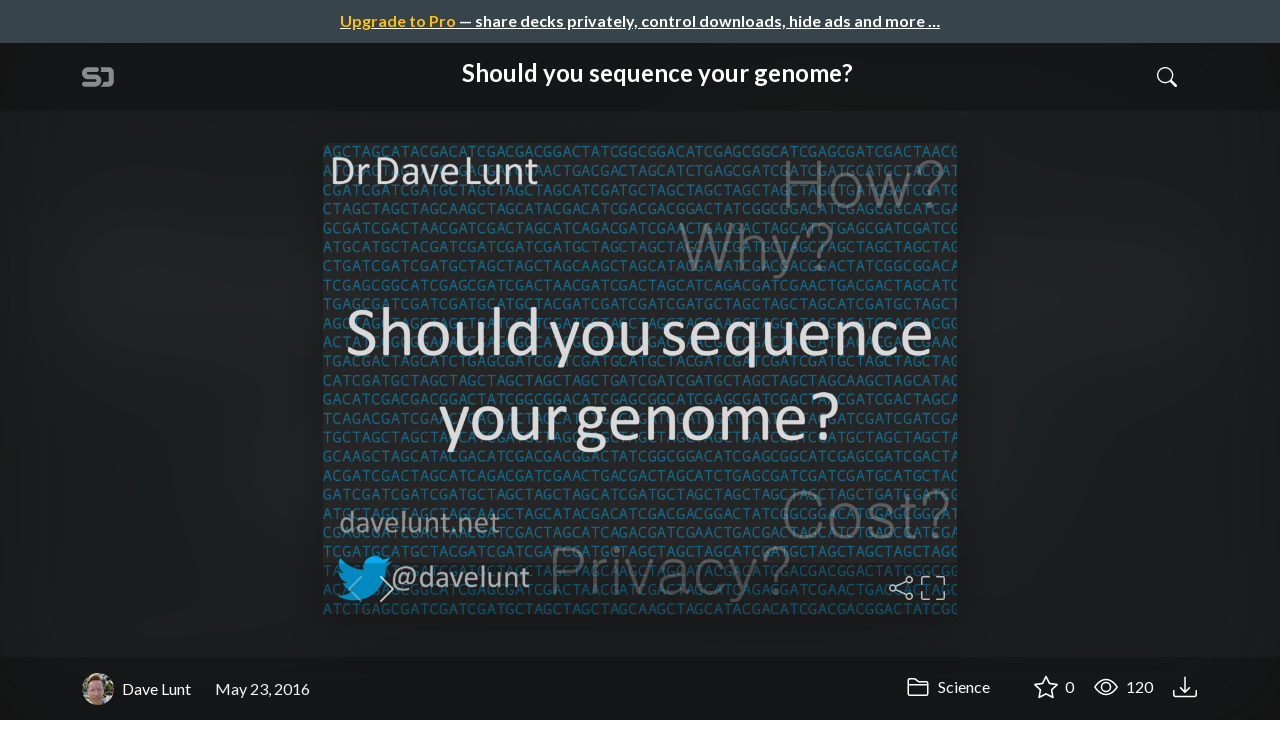

--- FILE ---
content_type: text/html; charset=utf-8
request_url: https://speakerdeck.com/davelunt/should-you-sequence-your-genome
body_size: 15206
content:
<!DOCTYPE html>
<html lang="en">
  <head>
    <meta charset="UTF-8">
    <title>Should you sequence your genome? - Speaker Deck</title>
    <meta name="viewport" content="width=device-width, initial-scale=1, viewport-fit=cover">
<link rel="preconnect" href="https://fonts.googleapis.com/">
<link rel="preconnect" href="https://fonts.gstatic.com/" crossorigin>
<link rel="stylesheet" href="https://d1eu30co0ohy4w.cloudfront.net/assets/application-e58effddec0b8869a0e1a1c9c6e137acb785329e50512ba885a7951061fe45cf.css" />
<link rel="stylesheet" href="https://fonts.googleapis.com/css?family=Lato:400,700|Roboto+Slab:700&display=swap">
<script src="https://d1eu30co0ohy4w.cloudfront.net/assets/js/application-a2404b092f672c517c46.js"></script>

<link rel="icon" type="image/png" href="https://d1eu30co0ohy4w.cloudfront.net/assets/favicon-bdd5839d46040a50edf189174e6f7aacc8abb3aaecd56a4711cf00d820883f47.png" />
<link rel="apple-touch-icon" type="image/png" href="https://d1eu30co0ohy4w.cloudfront.net/assets/favicon-bdd5839d46040a50edf189174e6f7aacc8abb3aaecd56a4711cf00d820883f47.png" />
<link rel="manifest" href="/manifest.json">
<link rel="sitemap" type="application/xml" title="Sitemap" href="/sitemap.xml">
<meta name="csrf-param" content="authenticity_token" />
<meta name="csrf-token" content="zBIZLJH-Rd9hdgy2oiJM5t0bb1nDz4wj8dIHzILw5_NBB7L0k1V9I6u0qP2_foSEC3qSDr_DF3Vb-a94kFUU2A" />
<script>(function(w,d,s,l,i){w[l]=w[l]||[];w[l].push({'gtm.start':new Date().getTime(),event:'gtm.js'});var f=d.getElementsByTagName(s)[0],j=d.createElement(s),dl=l!='dataLayer'?'&l='+l:'';j.async=true;j.src='https://www.googletagmanager.com/gtm.js?id='+i+dl;f.parentNode.insertBefore(j,f);})(window,document,'script','dataLayer','GTM-TSP938CX');</script>

      <link rel="stylesheet" href="https://d1eu30co0ohy4w.cloudfront.net/assets/player-b52f917642868149b1685a3469939a5471cd9bdad1853c4b20d550d949a2f38c.css" />
  <script src="https://d1eu30co0ohy4w.cloudfront.net/assets/js/player-ee96c5c26068fbdf2c22.js"></script>
    <link rel="preload" href="https://files.speakerdeck.com/presentations/a6c374f314d348f1b7326dbf802ef3a9/preview_slide_0.jpg?6660924" as="image">
  <link rel="alternate" type="application/json+oembed" href="https://speakerdeck.com/oembed.json?url=https%3A%2F%2Fspeakerdeck.com%2Fdavelunt%2Fshould-you-sequence-your-genome" title="Should you sequence your genome?">
  <meta property="og:url" content="https://speakerdeck.com/davelunt/should-you-sequence-your-genome">
  <meta property="og:site_name" content="Speaker Deck">
  <meta property="og:title" content="Should you sequence your genome?">
  <meta property="og:description" name="description" content="Public talk at Pint of Science, Hull 2016">
  <meta property="og:type" content="website" />
  <meta property="og:author" content="Dave Lunt">
  <meta property="og:image" content="https://files.speakerdeck.com/presentations/a6c374f314d348f1b7326dbf802ef3a9/slide_0.jpg?6660924">
  <meta name="robots" content="max-image-preview:large">
  <meta name="twitter:card" content="summary_large_image">
  <meta name="twitter:site" content="@speakerdeck">
  <meta name="twitter:creator" content="@speakerdeck">
  <meta name="twitter:title" content="Should you sequence your genome?">
  <meta name="twitter:description" content="Public talk at Pint of Science, Hull 2016">
  <meta name="twitter:image:src" content="https://files.speakerdeck.com/presentations/a6c374f314d348f1b7326dbf802ef3a9/slide_0.jpg?6660924">
  <link rel="canonical" href="https://speakerdeck.com/davelunt/should-you-sequence-your-genome" />
  <meta name="twitter:label1" content="Deck by" />
  <meta name="twitter:data1" content="Dave Lunt">
  <meta name="stats-owner_id" content="57712" />
  <meta name="stats-talk_id" content="354297" />
  <meta name="stats-view_type" content="talk" />

    
    <style>
    @media only screen and (min-width: 0px) and (min-height: 0px) { .ads-container > div { min-width:300px; min-height:250px; } }
    @media only screen and (min-width: 640px) and (min-height: 0px) { .ads-container > div { min-width:570px; min-height:90px; } }
    </style>
    <script type="text/javascript">
      (function(){
        var bsa_optimize=document.createElement('script');
        bsa_optimize.type='text/javascript';
        bsa_optimize.async=true;
        bsa_optimize.src='https://cdn4.buysellads.net/pub/speakerdeck.js?'+(new Date()-new Date()%600000);
        (document.getElementsByTagName('head')[0]||document.getElementsByTagName('body')[0]).appendChild(bsa_optimize);
      })();
    </script>
  </head>
  <body class="sd-app">
    
      <div class="alert alert-banner">
            <a class="d-block text-center text-white" href="/pro?utm_campaign=upgrade_to_pro&amp;utm_medium=web&amp;utm_source=talk_show">
      <span class="text-warning">Upgrade to Pro</span> &mdash; share decks privately, control downloads, hide ads and more &hellip;
</a>
      </div>
    <div class="sd-menu d-md-none">
  <div class="container sd-menu-fixed-container">
    <div class="sd-brand">
      <a class="sd-brand-logo" href="/">
        <img alt="Speaker Deck" width="32" height="20" src="https://d1eu30co0ohy4w.cloudfront.net/assets/mark-f4be6df1e05965cac9f98e664a6c35f5ffdd0207385d07464a9214d6cdf76082.svg" /> <span class="d-none d-xl-inline">Speaker Deck</span>
</a>
    </div>

      <nav class="sd-fixed-nav" aria-label="Primary">
        <div class="sd-nav-main js-toggle-container">
          <ul class="sd-nav-fixed-group nav toggle-flex-when-off">
            <li class="sd-nav-item nav-item d-none d-md-block m-0">
              <a class="sd-nav-link nav-link" href="/features">
                Features
</a>            </li>
              <li class="sd-nav-item nav-item d-none d-md-block m-0">
                <a class="sd-nav-link nav-link" href="/pro?utm_campaign=speakerdeck_pro&amp;utm_medium=web&amp;utm_source=nav_unauthenticated">
                  <span class="d-none d-md-inline">Speaker Deck</span>
                  <div class="badge badge-pro-prominent">PRO</div>
</a>              </li>
            <li class="sd-nav-item nav-item m-0">
              <a class="sd-nav-link nav-link" href="/signin">
                Sign in
</a>            </li>
            <li class="sd-nav-item nav-item m-0">
              <a class="btn btn-primary" href="/signup">
                Sign up for free
</a>            </li>
            <li class="sd-nav-item d-block d-md-none m-0">
              <button class="btn btn-link me-2 js-toggle-trigger" aria-label="Toggle Search">
                <svg class="icon icon-search "><use xlink:href="/icons/icons.svg?v=2025-12-28#icon-search"></use></svg>
              </button>
            </li>
            <li class="sd-nav-item nav-item d-none d-md-block">
                <form action="https://www.google.com/cse" id="cse-search-box" class="row">
    <input type="hidden" name="cx" value="010150859881542981030:hqhxyxpwtc4">
    <input type="hidden" name="ie" value="UTF-8">
    <label for="q" class="visually-hidden">Search</label>
    <div class="col"><input type="text" name="q" id="q" value="" placeholder="Search..." class="form-control search-input w-auto"></div>
    <div class="col p-0"><input type="submit" name="sa" value="Search" class="btn btn-outline-primary d-inline-block d-md-none d-lg-inline-block"></div>
  </form>

            </li>
          </ul>

          <ul class="sd-nav-fixed-group nav toggle-flex-when-on">
            <li class="sd-nav-item">
                <form action="https://www.google.com/cse" id="cse-search-box" class="row">
    <input type="hidden" name="cx" value="010150859881542981030:hqhxyxpwtc4">
    <input type="hidden" name="ie" value="UTF-8">
    <label for="q" class="visually-hidden">Search</label>
    <div class="col"><input type="text" name="q" id="q" value="" placeholder="Search..." class="form-control search-input w-auto"></div>
    <div class="col p-0"><input type="submit" name="sa" value="Search" class="btn btn-outline-primary d-inline-block d-md-none d-lg-inline-block"></div>
  </form>

            </li>
            <li class="sd-nav-item p-0">
              <button class="btn btn-link js-toggle-trigger">
                <svg class="icon icon-x "><use xlink:href="/icons/icons.svg?v=2025-12-28#icon-x"></use></svg>
              </button>
            </li>
          </ul>

        </div>
      </nav>
  </div>
</div>

    
    
    <div class="sd-main">
      



<div class="deck deck-with-banner">
  <div class="deck-background" style="background-image: url('https://files.speakerdeck.com/presentations/a6c374f314d348f1b7326dbf802ef3a9/preview_slide_0.jpg?6660924')"></div>
  
  <div class="deck-header d-none d-md-block js-toggle-container">
    <div class="container d-flex align-items-center w-100">
      <div class="deck-header-logo py-3 me-5">
        <a class="sd-brand-logo" href="/">
          <img alt="Speaker Deck" width="32" height="21" src="https://d1eu30co0ohy4w.cloudfront.net/assets/mark-white-8d908558fe78e8efc8118c6fe9b9b1a9846b182c503bdc6902f97df4ddc9f3af.svg" />
</a>      </div>
      <div class="p-3 text-center toggle-block-when-off flex-fill">
        <h4 class="deck-header-title text-white text-truncate">




          Should you sequence your genome?
        </h4>
      </div>
      <div class="d-flex justify-content-end align-items-center ms-auto">
        <div class="deck-header-user-nav toggle-block-when-on">
            <form action="https://www.google.com/cse" id="cse-search-box" class="row">
    <input type="hidden" name="cx" value="010150859881542981030:hqhxyxpwtc4">
    <input type="hidden" name="ie" value="UTF-8">
    <label for="q" class="visually-hidden">Search</label>
    <div class="col"><input type="text" name="q" id="q" value="" placeholder="Search..." class="form-control search-input w-auto"></div>
    <div class="col p-0"><input type="submit" name="sa" value="Search" class="btn btn-outline-primary d-inline-block d-md-none d-lg-inline-block"></div>
  </form>

        </div>
        <div class="deck-header-user-nav toggle-block-when-on">
          <button class="btn btn-link me-2 js-toggle-trigger text-white">
            <svg class="icon icon-x "><use xlink:href="/icons/icons.svg?v=2025-12-28#icon-x"></use></svg>
          </button>
        </div>
        <div class="deck-header-user-nav toggle-block-when-off">
          <button class="btn btn-link me-2 js-toggle-trigger text-white" aria-label="Toggle Search">
            <svg class="icon icon-search "><use xlink:href="/icons/icons.svg?v=2025-12-28#icon-search"></use></svg>
          </button>
        </div>
        <div class="deck-header-user-nav flex-grow-0 dropdown py-3">
          
        </div>
      </div>
    </div>
  </div>

  <div class="deck-embed js-deck-embed" style="aspect-ratio:1024/768;" data-ratio="1.3333333333333333" data-state="processed">
    <div class="speakerdeck-embed" data-title="false" data-skip-resize="true" data-id="a6c374f314d348f1b7326dbf802ef3a9" data-name="Should you sequence your genome?" data-ratio="1.3333333333333333" data-host="speakerdeck.com"></div>
</div>


  <div class="deck-meta">
    <div class="container">
      <div class="row align-items-center justify-content-between">
        <div class="col-md-auto col-12 py-3">
          <div class="row align-items-center justify-content-md-start">
            <a class="d-flex align-items-center font-weight-bold text-white col-auto" href="/davelunt">
              <span class="me-2">
                <img width="47" height="47" class="avatar " loading="eager" alt="Avatar for Dave Lunt" src="https://secure.gravatar.com/avatar/96e8ca061c005a42d360459d366ec923?s=47" />
              </span>
              <span>
                Dave Lunt
              </span>
</a>            
            <div class="col-auto deck-date">
              May 23, 2016
            </div>
            <div class="col-auto d-none d-md-block">
              
            </div>
          </div>
        </div>
        <div class="col-md-auto col-12 py-md-3 pb-3">
          <div class="row justify-content-between justify-content-md-start gap-2 gap-md-0">


            <div class="col-auto me-auto me-md-0 align-self-center">
                <a class="text-white font-weight-bold" href="/c/science">
                  <svg class="icon icon-folder "><use xlink:href="/icons/icons.svg?v=2025-12-28#icon-folder"></use></svg> Science
</a>            </div>
            <div class="row col-auto text-white font-weight-bold">
              <div class="col-auto pe-0 pe-lg-2 align-self-center"><div class="js-bookmark bookmark animated" data-talk-id="354297">
</div>
</div>

              <div class="col-auto pe-0 pe-lg-2 align-self-center"><div class="js-stargazer stargazer animated" data-talk-id="354297">
      <a class="font-weight-bold" title="Star Should you sequence your genome?" href="/signin?return_to=%2Fdavelunt%2Fshould-you-sequence-your-genome">
        <svg class="icon icon-star "><use xlink:href="/icons/icons.svg?v=2025-12-28#icon-star"></use></svg> 0
</a></div>
</div>

              <div class="col-auto pe-0 pe-lg-2 align-self-center" title="118 views"><svg class="icon icon-eye "><use xlink:href="/icons/icons.svg?v=2025-12-28#icon-eye"></use></svg> 120</div>

                <div class="col-auto pe-0 pe-lg-2 align-self-center"><a title="Download PDF" class="text-white" href="https://files.speakerdeck.com/presentations/a6c374f314d348f1b7326dbf802ef3a9/shouldyousequenecegenome.pdf"><svg class="icon icon-download "><use xlink:href="/icons/icons.svg?v=2025-12-28#icon-download"></use></svg></a></div>

            </div>
          </div>
        </div>
      </div>
    </div>
  </div>
</div>


<div class="container py-md-5">
  <div class="ads-container"><div id="bsa-zone_1710255896577-0_123456"></div></div>

  <h1 class="mb-4 text-break">Should you sequence your genome?</h1>
    <div class="deck-description text-break mb-4">
      <p>Public talk at Pint of Science, Hull 2016</p>
      <div class="addendum"><p></p></div>
    </div>
  <div class="row align-items-center td-none mb-4">
    <div class="col-md-auto col-12 me-md-auto mb-4 mb-md-0">
      <div class="row align-items-center">
        <div class="col-auto">
          <img width="128" height="128" class="avatar avatar-lg" loading="eager" alt="Avatar for Dave Lunt" src="https://secure.gravatar.com/avatar/96e8ca061c005a42d360459d366ec923?s=128" />
        </div>
        <div class="col-auto ps-0">
          <h2 class="m-0 h4">
            <a class="text-dark" href="/davelunt">Dave Lunt</a>
            
          </h2>
          <div class="text-muted">
              May 23, 2016
          </div>
        </div>
      </div>
    </div>
    <div class="col-md-auto col-12">
      <div class="btn-group btn-group-flex d-flex" role="group">
        
          <a href="https://x.com/intent/tweet?url=https://speakerdeck.com/davelunt/should-you-sequence-your-genome&text=Should+you+sequence+your+genome%3F" class="btn btn-outline-primary w-100">
            <svg class="icon icon-twitter-x "><use xlink:href="/icons/icons.svg?v=2025-12-28#icon-twitter-x"></use></svg> Tweet
          </a>
          <button class="facebook-share btn btn-outline-primary w-100">
            <svg class="icon icon-facebook "><use xlink:href="/icons/icons.svg?v=2025-12-28#icon-facebook"></use></svg> Share
          </button>
      </div>
    </div>
  </div>

  <div class="ads-container"><div id="bsa-zone_1712565778570-2_123456"></div></div>
</div>



<div class="bg-lightest border-top">
  <div class="container py-md-4 py-3">


        <div class="row mb-4 align-items-center">
          <div class="col-12 col-lg-9 mb-3 mb-lg-0">
            <h2 class="m-0">More Decks by Dave Lunt</h2>
          </div>
          <div class="col-12 col-lg-3 text-lg-end">
            <a class="btn btn-outline-primary btn-break" href="/davelunt">
              See All by Dave Lunt <svg class="icon icon-chevron-right "><use xlink:href="/icons/icons.svg?v=2025-12-28#icon-chevron-right"></use></svg>
</a>          </div>
        </div>
        <div class="row">
              <div class="col-12 col-md-6 col-lg-4 mb-5">
    <div class="card deck-preview" data-id="93f20f57f02c43889c77daba6f3e9bd4" data-slide-count="61" data-cover-image="https://files.speakerdeck.com/presentations/93f20f57f02c43889c77daba6f3e9bd4/preview_slide_0.jpg?17105026">
      <a class="deck-preview-link" href="/davelunt/selfish-reasons-to-carry-out-reproducible-research" title="Selfish reasons to carry out reproducible research">
        <div class="deck-preview-image">
          <div class="content"></div>
          <div class="deck-preview-slide" style="background-image: url('https://files.speakerdeck.com/presentations/93f20f57f02c43889c77daba6f3e9bd4/preview_slide_0.jpg?17105026');"></div>
          <div class="deck-preview-background" style="background-image: url('https://files.speakerdeck.com/presentations/93f20f57f02c43889c77daba6f3e9bd4/preview_slide_0.jpg?17105026');"></div>
          <div class="deck-preview-slide deck-preview-scrub-slide"></div>
          <div class="deck-preview-background deck-preview-scrub-background"></div>
          <div class="deck-preview-scrubber"></div>
        </div>

        <div class="deck-title px-3 pt-3 text-truncate">
          Selfish reasons to carry out reproducible research
        </div>
      </a>
      <div class="deck-preview-meta d-flex px-2">
          <div class="text-truncate py-3 pe-2 me-auto py-3">
            <a href="/davelunt" aria-label="Dave Lunt profile">
              <img width="24" height="24" class="avatar avatar-sm" loading="lazy" alt="Avatar for Dave Lunt" src="https://secure.gravatar.com/avatar/96e8ca061c005a42d360459d366ec923?s=24" />
              davelunt
            </a>
          </div>
          <div class="px-1 py-3">
          </div>
          <div class="px-2 py-3">
              <svg class="icon icon-star "><use xlink:href="/icons/icons.svg?v=2025-12-28#icon-star"></use></svg> 0
          </div>
          <div class="px-1 py-3">
            <span title="127 views"><svg class="icon icon-eye "><use xlink:href="/icons/icons.svg?v=2025-12-28#icon-eye"></use></svg> 130</span>
          </div>
      </div>
    </div>
  </div>

              <div class="col-12 col-md-6 col-lg-4 mb-5">
    <div class="card deck-preview" data-id="298bb2fbffd24eb39f514df2ab088b7d" data-slide-count="48" data-cover-image="https://files.speakerdeck.com/presentations/298bb2fbffd24eb39f514df2ab088b7d/preview_slide_0.jpg?9572394">
      <a class="deck-preview-link" href="/davelunt/comparative-genomics-of-root-knot-nematodes" title="Comparative Genomics of Root-Knot Nematodes">
        <div class="deck-preview-image">
          <div class="content"></div>
          <div class="deck-preview-slide" style="background-image: url('https://files.speakerdeck.com/presentations/298bb2fbffd24eb39f514df2ab088b7d/preview_slide_0.jpg?9572394');"></div>
          <div class="deck-preview-background" style="background-image: url('https://files.speakerdeck.com/presentations/298bb2fbffd24eb39f514df2ab088b7d/preview_slide_0.jpg?9572394');"></div>
          <div class="deck-preview-slide deck-preview-scrub-slide"></div>
          <div class="deck-preview-background deck-preview-scrub-background"></div>
          <div class="deck-preview-scrubber"></div>
        </div>

        <div class="deck-title px-3 pt-3 text-truncate">
          Comparative Genomics of Root-Knot Nematodes
        </div>
      </a>
      <div class="deck-preview-meta d-flex px-2">
          <div class="text-truncate py-3 pe-2 me-auto py-3">
            <a href="/davelunt" aria-label="Dave Lunt profile">
              <img width="24" height="24" class="avatar avatar-sm" loading="lazy" alt="Avatar for Dave Lunt" src="https://secure.gravatar.com/avatar/96e8ca061c005a42d360459d366ec923?s=24" />
              davelunt
            </a>
          </div>
          <div class="px-1 py-3">
          </div>
          <div class="px-2 py-3">
              <svg class="icon icon-star "><use xlink:href="/icons/icons.svg?v=2025-12-28#icon-star"></use></svg> 0
          </div>
          <div class="px-1 py-3">
            <span title="168 views"><svg class="icon icon-eye "><use xlink:href="/icons/icons.svg?v=2025-12-28#icon-eye"></use></svg> 170</span>
          </div>
      </div>
    </div>
  </div>

              <div class="col-12 col-md-6 col-lg-4 mb-5">
    <div class="card deck-preview" data-id="12de385595f546ba8988264255b8cdfa" data-slide-count="54" data-cover-image="https://files.speakerdeck.com/presentations/12de385595f546ba8988264255b8cdfa/preview_slide_0.jpg?7916612">
      <a class="deck-preview-link" href="/davelunt/root-knot-nematode-comparative-genomics" title="Root Knot Nematode Comparative Genomics">
        <div class="deck-preview-image">
          <div class="content"></div>
          <div class="deck-preview-slide" style="background-image: url('https://files.speakerdeck.com/presentations/12de385595f546ba8988264255b8cdfa/preview_slide_0.jpg?7916612');"></div>
          <div class="deck-preview-background" style="background-image: url('https://files.speakerdeck.com/presentations/12de385595f546ba8988264255b8cdfa/preview_slide_0.jpg?7916612');"></div>
          <div class="deck-preview-slide deck-preview-scrub-slide"></div>
          <div class="deck-preview-background deck-preview-scrub-background"></div>
          <div class="deck-preview-scrubber"></div>
        </div>

        <div class="deck-title px-3 pt-3 text-truncate">
          Root Knot Nematode Comparative Genomics
        </div>
      </a>
      <div class="deck-preview-meta d-flex px-2">
          <div class="text-truncate py-3 pe-2 me-auto py-3">
            <a href="/davelunt" aria-label="Dave Lunt profile">
              <img width="24" height="24" class="avatar avatar-sm" loading="lazy" alt="Avatar for Dave Lunt" src="https://secure.gravatar.com/avatar/96e8ca061c005a42d360459d366ec923?s=24" />
              davelunt
            </a>
          </div>
          <div class="px-1 py-3">
          </div>
          <div class="px-2 py-3">
              <svg class="icon icon-star "><use xlink:href="/icons/icons.svg?v=2025-12-28#icon-star"></use></svg> 0
          </div>
          <div class="px-1 py-3">
            <span title="200 views"><svg class="icon icon-eye "><use xlink:href="/icons/icons.svg?v=2025-12-28#icon-eye"></use></svg> 200</span>
          </div>
      </div>
    </div>
  </div>

              <div class="col-12 col-md-6 col-lg-4 mb-5">
    <div class="card deck-preview" data-id="d082b02db59f431a9400937139f1514c" data-slide-count="17" data-cover-image="https://files.speakerdeck.com/presentations/d082b02db59f431a9400937139f1514c/preview_slide_0.jpg?7404804">
      <a class="deck-preview-link" href="/davelunt/comparative-genomics-of-sexual-and-asexual-nematodes-origins-ploidy-and-molecular-evolution" title="Comparative genomics of sexual and asexual nematodes- origins, ploidy, and molecular evolution">
        <div class="deck-preview-image">
          <div class="content"></div>
          <div class="deck-preview-slide" style="background-image: url('https://files.speakerdeck.com/presentations/d082b02db59f431a9400937139f1514c/preview_slide_0.jpg?7404804');"></div>
          <div class="deck-preview-background" style="background-image: url('https://files.speakerdeck.com/presentations/d082b02db59f431a9400937139f1514c/preview_slide_0.jpg?7404804');"></div>
          <div class="deck-preview-slide deck-preview-scrub-slide"></div>
          <div class="deck-preview-background deck-preview-scrub-background"></div>
          <div class="deck-preview-scrubber"></div>
        </div>

        <div class="deck-title px-3 pt-3 text-truncate">
          Comparative genomics of sexual and asexual nematodes- origins, ploidy, and molecular evolution
        </div>
      </a>
      <div class="deck-preview-meta d-flex px-2">
          <div class="text-truncate py-3 pe-2 me-auto py-3">
            <a href="/davelunt" aria-label="Dave Lunt profile">
              <img width="24" height="24" class="avatar avatar-sm" loading="lazy" alt="Avatar for Dave Lunt" src="https://secure.gravatar.com/avatar/96e8ca061c005a42d360459d366ec923?s=24" />
              davelunt
            </a>
          </div>
          <div class="px-1 py-3">
          </div>
          <div class="px-2 py-3">
              <svg class="icon icon-star "><use xlink:href="/icons/icons.svg?v=2025-12-28#icon-star"></use></svg> 1
          </div>
          <div class="px-1 py-3">
            <span title="98 views"><svg class="icon icon-eye "><use xlink:href="/icons/icons.svg?v=2025-12-28#icon-eye"></use></svg> 98</span>
          </div>
      </div>
    </div>
  </div>

              <div class="col-12 col-md-6 col-lg-4 mb-5">
    <div class="card deck-preview" data-id="bbc52cbee73c4f7ebca9f0790ca9401d" data-slide-count="17" data-cover-image="https://files.speakerdeck.com/presentations/bbc52cbee73c4f7ebca9f0790ca9401d/preview_slide_0.jpg?6772991">
      <a class="deck-preview-link" href="/davelunt/meloidogyne-comparative-genomics" title="Meloidogyne comparative genomics">
        <div class="deck-preview-image">
          <div class="content"></div>
          <div class="deck-preview-slide" style="background-image: url('https://files.speakerdeck.com/presentations/bbc52cbee73c4f7ebca9f0790ca9401d/preview_slide_0.jpg?6772991');"></div>
          <div class="deck-preview-background" style="background-image: url('https://files.speakerdeck.com/presentations/bbc52cbee73c4f7ebca9f0790ca9401d/preview_slide_0.jpg?6772991');"></div>
          <div class="deck-preview-slide deck-preview-scrub-slide"></div>
          <div class="deck-preview-background deck-preview-scrub-background"></div>
          <div class="deck-preview-scrubber"></div>
        </div>

        <div class="deck-title px-3 pt-3 text-truncate">
          Meloidogyne comparative genomics
        </div>
      </a>
      <div class="deck-preview-meta d-flex px-2">
          <div class="text-truncate py-3 pe-2 me-auto py-3">
            <a href="/davelunt" aria-label="Dave Lunt profile">
              <img width="24" height="24" class="avatar avatar-sm" loading="lazy" alt="Avatar for Dave Lunt" src="https://secure.gravatar.com/avatar/96e8ca061c005a42d360459d366ec923?s=24" />
              davelunt
            </a>
          </div>
          <div class="px-1 py-3">
          </div>
          <div class="px-2 py-3">
              <svg class="icon icon-star "><use xlink:href="/icons/icons.svg?v=2025-12-28#icon-star"></use></svg> 0
          </div>
          <div class="px-1 py-3">
            <span title="199 views"><svg class="icon icon-eye "><use xlink:href="/icons/icons.svg?v=2025-12-28#icon-eye"></use></svg> 200</span>
          </div>
      </div>
    </div>
  </div>

              <div class="col-12 col-md-6 col-lg-4 mb-5">
    <div class="card deck-preview" data-id="40bfdba58d674ec5aaec1680f219e469" data-slide-count="23" data-cover-image="https://files.speakerdeck.com/presentations/40bfdba58d674ec5aaec1680f219e469/preview_slide_0.jpg?6660946">
      <a class="deck-preview-link" href="/davelunt/reproducible-research-ideas-and-solutions-for-actually-doing-it" title="Reproducible Research: ideas &amp; solutions for actually doing it">
        <div class="deck-preview-image">
          <div class="content"></div>
          <div class="deck-preview-slide" style="background-image: url('https://files.speakerdeck.com/presentations/40bfdba58d674ec5aaec1680f219e469/preview_slide_0.jpg?6660946');"></div>
          <div class="deck-preview-background" style="background-image: url('https://files.speakerdeck.com/presentations/40bfdba58d674ec5aaec1680f219e469/preview_slide_0.jpg?6660946');"></div>
          <div class="deck-preview-slide deck-preview-scrub-slide"></div>
          <div class="deck-preview-background deck-preview-scrub-background"></div>
          <div class="deck-preview-scrubber"></div>
        </div>

        <div class="deck-title px-3 pt-3 text-truncate">
          Reproducible Research: ideas &amp; solutions for actually doing it
        </div>
      </a>
      <div class="deck-preview-meta d-flex px-2">
          <div class="text-truncate py-3 pe-2 me-auto py-3">
            <a href="/davelunt" aria-label="Dave Lunt profile">
              <img width="24" height="24" class="avatar avatar-sm" loading="lazy" alt="Avatar for Dave Lunt" src="https://secure.gravatar.com/avatar/96e8ca061c005a42d360459d366ec923?s=24" />
              davelunt
            </a>
          </div>
          <div class="px-1 py-3">
          </div>
          <div class="px-2 py-3">
              <svg class="icon icon-star "><use xlink:href="/icons/icons.svg?v=2025-12-28#icon-star"></use></svg> 1
          </div>
          <div class="px-1 py-3">
            <span title="249 views"><svg class="icon icon-eye "><use xlink:href="/icons/icons.svg?v=2025-12-28#icon-eye"></use></svg> 250</span>
          </div>
      </div>
    </div>
  </div>

              <div class="col-12 col-md-6 col-lg-4 mb-5">
    <div class="card deck-preview" data-id="5ae7ba7083b40132b1026a3d9cef083b" data-slide-count="16" data-cover-image="https://files.speakerdeck.com/presentations/5ae7ba7083b40132b1026a3d9cef083b/preview_slide_0.jpg?4357627">
      <a class="deck-preview-link" href="/davelunt/reprophylo-at-balti-and-bioinformatics" title="ReproPhylo at Balti and Bioinformatics">
        <div class="deck-preview-image">
          <div class="content"></div>
          <div class="deck-preview-slide" style="background-image: url('https://files.speakerdeck.com/presentations/5ae7ba7083b40132b1026a3d9cef083b/preview_slide_0.jpg?4357627');"></div>
          <div class="deck-preview-background" style="background-image: url('https://files.speakerdeck.com/presentations/5ae7ba7083b40132b1026a3d9cef083b/preview_slide_0.jpg?4357627');"></div>
          <div class="deck-preview-slide deck-preview-scrub-slide"></div>
          <div class="deck-preview-background deck-preview-scrub-background"></div>
          <div class="deck-preview-scrubber"></div>
        </div>

        <div class="deck-title px-3 pt-3 text-truncate">
          ReproPhylo at Balti and Bioinformatics
        </div>
      </a>
      <div class="deck-preview-meta d-flex px-2">
          <div class="text-truncate py-3 pe-2 me-auto py-3">
            <a href="/davelunt" aria-label="Dave Lunt profile">
              <img width="24" height="24" class="avatar avatar-sm" loading="lazy" alt="Avatar for Dave Lunt" src="https://secure.gravatar.com/avatar/96e8ca061c005a42d360459d366ec923?s=24" />
              davelunt
            </a>
          </div>
          <div class="px-1 py-3">
          </div>
          <div class="px-2 py-3">
              <svg class="icon icon-star "><use xlink:href="/icons/icons.svg?v=2025-12-28#icon-star"></use></svg> 0
          </div>
          <div class="px-1 py-3">
            <span title="139 views"><svg class="icon icon-eye "><use xlink:href="/icons/icons.svg?v=2025-12-28#icon-eye"></use></svg> 140</span>
          </div>
      </div>
    </div>
  </div>

              <div class="col-12 col-md-6 col-lg-4 mb-5">
    <div class="card deck-preview" data-id="5aa3d6e078f9013218024e4bbb8c2274" data-slide-count="48" data-cover-image="https://files.speakerdeck.com/presentations/5aa3d6e078f9013218024e4bbb8c2274/preview_slide_0.jpg?4321008">
      <a class="deck-preview-link" href="/davelunt/reproducible-phylogenetics" title="Reproducible Phylogenetics">
        <div class="deck-preview-image">
          <div class="content"></div>
          <div class="deck-preview-slide" style="background-image: url('https://files.speakerdeck.com/presentations/5aa3d6e078f9013218024e4bbb8c2274/preview_slide_0.jpg?4321008');"></div>
          <div class="deck-preview-background" style="background-image: url('https://files.speakerdeck.com/presentations/5aa3d6e078f9013218024e4bbb8c2274/preview_slide_0.jpg?4321008');"></div>
          <div class="deck-preview-slide deck-preview-scrub-slide"></div>
          <div class="deck-preview-background deck-preview-scrub-background"></div>
          <div class="deck-preview-scrubber"></div>
        </div>

        <div class="deck-title px-3 pt-3 text-truncate">
          Reproducible Phylogenetics
        </div>
      </a>
      <div class="deck-preview-meta d-flex px-2">
          <div class="text-truncate py-3 pe-2 me-auto py-3">
            <a href="/davelunt" aria-label="Dave Lunt profile">
              <img width="24" height="24" class="avatar avatar-sm" loading="lazy" alt="Avatar for Dave Lunt" src="https://secure.gravatar.com/avatar/96e8ca061c005a42d360459d366ec923?s=24" />
              davelunt
            </a>
          </div>
          <div class="px-1 py-3">
          </div>
          <div class="px-2 py-3">
              <svg class="icon icon-star "><use xlink:href="/icons/icons.svg?v=2025-12-28#icon-star"></use></svg> 0
          </div>
          <div class="px-1 py-3">
            <span title="163 views"><svg class="icon icon-eye "><use xlink:href="/icons/icons.svg?v=2025-12-28#icon-eye"></use></svg> 160</span>
          </div>
      </div>
    </div>
  </div>

              <div class="col-12 col-md-6 col-lg-4 mb-5">
    <div class="card deck-preview" data-id="9b744b7066af0132124d0220a16d8f20" data-slide-count="38" data-cover-image="https://files.speakerdeck.com/presentations/9b744b7066af0132124d0220a16d8f20/preview_slide_0.jpg?4261414">
      <a class="deck-preview-link" href="/davelunt/root-knot-nematodes-understanding-their-evolution-diversity-and-threat-through-comparative-genomics" title="Root Knot Nematodes: understanding their evolution, diversity, and threat through comparative genomics">
        <div class="deck-preview-image">
          <div class="content"></div>
          <div class="deck-preview-slide" style="background-image: url('https://files.speakerdeck.com/presentations/9b744b7066af0132124d0220a16d8f20/preview_slide_0.jpg?4261414');"></div>
          <div class="deck-preview-background" style="background-image: url('https://files.speakerdeck.com/presentations/9b744b7066af0132124d0220a16d8f20/preview_slide_0.jpg?4261414');"></div>
          <div class="deck-preview-slide deck-preview-scrub-slide"></div>
          <div class="deck-preview-background deck-preview-scrub-background"></div>
          <div class="deck-preview-scrubber"></div>
        </div>

        <div class="deck-title px-3 pt-3 text-truncate">
          Root Knot Nematodes: understanding their evolution, diversity, and threat through comparative genomics
        </div>
      </a>
      <div class="deck-preview-meta d-flex px-2">
          <div class="text-truncate py-3 pe-2 me-auto py-3">
            <a href="/davelunt" aria-label="Dave Lunt profile">
              <img width="24" height="24" class="avatar avatar-sm" loading="lazy" alt="Avatar for Dave Lunt" src="https://secure.gravatar.com/avatar/96e8ca061c005a42d360459d366ec923?s=24" />
              davelunt
            </a>
          </div>
          <div class="px-1 py-3">
          </div>
          <div class="px-2 py-3">
              <svg class="icon icon-star "><use xlink:href="/icons/icons.svg?v=2025-12-28#icon-star"></use></svg> 0
          </div>
          <div class="px-1 py-3">
            <span title="127 views"><svg class="icon icon-eye "><use xlink:href="/icons/icons.svg?v=2025-12-28#icon-eye"></use></svg> 130</span>
          </div>
      </div>
    </div>
  </div>

        </div>

        <div class="row mb-4 align-items-center">
          <div class="col-12 col-lg-9 mb-3 mb-lg-0">
            <h2 class="m-0">Other Decks in Science</h2>
          </div>
          <div class="col-12 col-lg-3 text-lg-end">
            <a class="btn btn-outline-primary" href="/c/science">
              See All in Science <svg class="icon icon-chevron-right "><use xlink:href="/icons/icons.svg?v=2025-12-28#icon-chevron-right"></use></svg>
</a>          </div>
        </div>
        <div class="row">
              <div class="col-12 col-md-6 col-lg-4 mb-5">
    <div class="card deck-preview" data-id="0b4127ceea8c4fa3b0db64eae94b1791" data-slide-count="69" data-cover-image="https://files.speakerdeck.com/presentations/0b4127ceea8c4fa3b0db64eae94b1791/preview_slide_0.jpg?34596315">
      <a class="deck-preview-link" href="/trycycle/ji-jie-xue-xi-k-means-and-jie-ceng-de-kurasutaringu" title="機械学習 - K-means &amp; 階層的クラスタリング">
        <div class="deck-preview-image">
          <div class="content"></div>
          <div class="deck-preview-slide" style="background-image: url('https://files.speakerdeck.com/presentations/0b4127ceea8c4fa3b0db64eae94b1791/preview_slide_0.jpg?34596315');"></div>
          <div class="deck-preview-background" style="background-image: url('https://files.speakerdeck.com/presentations/0b4127ceea8c4fa3b0db64eae94b1791/preview_slide_0.jpg?34596315');"></div>
          <div class="deck-preview-slide deck-preview-scrub-slide"></div>
          <div class="deck-preview-background deck-preview-scrub-background"></div>
          <div class="deck-preview-scrubber"></div>
        </div>

        <div class="deck-title px-3 pt-3 text-truncate">
          機械学習 - K-means &amp; 階層的クラスタリング
        </div>
      </a>
      <div class="deck-preview-meta d-flex px-2">
          <div class="text-truncate py-3 pe-2 me-auto py-3">
            <a href="/trycycle" aria-label="Y. Yamamoto profile">
              <img width="24" height="24" class="avatar avatar-sm" loading="lazy" alt="Avatar for Y. Yamamoto" src="https://speakerdeck.com/rails/active_storage/representations/redirect/eyJfcmFpbHMiOnsiZGF0YSI6OTkwMTEsInB1ciI6ImJsb2JfaWQifX0=--ca5adcc00cc1c4de2fb3193897aba7b3a319758c/eyJfcmFpbHMiOnsiZGF0YSI6eyJmb3JtYXQiOiJKUEciLCJyZXNpemVfdG9fZmlsbCI6WzI0LDI0XX0sInB1ciI6InZhcmlhdGlvbiJ9fQ==--2177219913b10f3d888d086c89a49c39c90d0de6/monotone_cropped.JPG" />
              trycycle
            </a>
              <div class="ms-1 d-inline">  <span class="badge badge-pro "><a href="/pro?utm_campaign=PRO&utm_medium=web&utm_source=user_pro_badge">PRO</a></span>
</div>
          </div>
          <div class="px-1 py-3">
          </div>
          <div class="px-2 py-3">
              <svg class="icon icon-star "><use xlink:href="/icons/icons.svg?v=2025-12-28#icon-star"></use></svg> 0
          </div>
          <div class="px-1 py-3">
            <span title="1,197 views"><svg class="icon icon-eye "><use xlink:href="/icons/icons.svg?v=2025-12-28#icon-eye"></use></svg> 1.2k</span>
          </div>
      </div>
    </div>
  </div>

              <div class="col-12 col-md-6 col-lg-4 mb-5">
    <div class="card deck-preview" data-id="0a10e2541b144ccd83ff4a83b725d4eb" data-slide-count="28" data-cover-image="https://files.speakerdeck.com/presentations/0a10e2541b144ccd83ff4a83b725d4eb/preview_slide_0.jpg?36385462">
      <a class="deck-preview-link" href="/tagtag/tanpakuzhi-jian-xiang-hu-zuo-woli-sita-zhi-neng-niyoruxin-siiyao-ji-yi-chuan-ji-huan-xiang-hu-zuo-notong-ding" title="タンパク質間相互作⽤を利⽤した⼈⼯知能による新しい薬剤遺伝⼦-疾患相互作⽤の同定">
        <div class="deck-preview-image">
          <div class="content"></div>
          <div class="deck-preview-slide" style="background-image: url('https://files.speakerdeck.com/presentations/0a10e2541b144ccd83ff4a83b725d4eb/preview_slide_0.jpg?36385462');"></div>
          <div class="deck-preview-background" style="background-image: url('https://files.speakerdeck.com/presentations/0a10e2541b144ccd83ff4a83b725d4eb/preview_slide_0.jpg?36385462');"></div>
          <div class="deck-preview-slide deck-preview-scrub-slide"></div>
          <div class="deck-preview-background deck-preview-scrub-background"></div>
          <div class="deck-preview-scrubber"></div>
        </div>

        <div class="deck-title px-3 pt-3 text-truncate">
          タンパク質間相互作⽤を利⽤した⼈⼯知能による新しい薬剤遺伝⼦-疾患相互作⽤の同定
        </div>
      </a>
      <div class="deck-preview-meta d-flex px-2">
          <div class="text-truncate py-3 pe-2 me-auto py-3">
            <a href="/tagtag" aria-label="Y-h. Taguchi profile">
              <img width="24" height="24" class="avatar avatar-sm" loading="lazy" alt="Avatar for Y-h. Taguchi" src="https://speakerdeck.com/rails/active_storage/representations/redirect/eyJfcmFpbHMiOnsiZGF0YSI6Mjc2NTMzLCJwdXIiOiJibG9iX2lkIn19--664b9cb85c3f118d519749cc2c6c1258a135c1f4/eyJfcmFpbHMiOnsiZGF0YSI6eyJmb3JtYXQiOiJwbmciLCJyZXNpemVfdG9fZmlsbCI6WzI0LDI0XX0sInB1ciI6InZhcmlhdGlvbiJ9fQ==--924ecf2834d46e1be7416cc0ef8ce19d4bbdebbf/my_photo_2025.png" />
              tagtag
            </a>
              <div class="ms-1 d-inline">  <span class="badge badge-pro "><a href="/pro?utm_campaign=PRO&utm_medium=web&utm_source=user_pro_badge">PRO</a></span>
</div>
          </div>
          <div class="px-1 py-3">
          </div>
          <div class="px-2 py-3">
              <svg class="icon icon-star "><use xlink:href="/icons/icons.svg?v=2025-12-28#icon-star"></use></svg> 0
          </div>
          <div class="px-1 py-3">
            <span title="134 views"><svg class="icon icon-eye "><use xlink:href="/icons/icons.svg?v=2025-12-28#icon-eye"></use></svg> 130</span>
          </div>
      </div>
    </div>
  </div>

              <div class="col-12 col-md-6 col-lg-4 mb-5">
    <div class="card deck-preview" data-id="ec17a54ecb7b40afa2d124ae8f49b127" data-slide-count="30" data-cover-image="https://files.speakerdeck.com/presentations/ec17a54ecb7b40afa2d124ae8f49b127/preview_slide_0.jpg?37170278">
      <a class="deck-preview-link" href="/statditto/ndcg-is-not-all-i-need" title="NDCG is NOT All I Need">
        <div class="deck-preview-image">
          <div class="content"></div>
          <div class="deck-preview-slide" style="background-image: url('https://files.speakerdeck.com/presentations/ec17a54ecb7b40afa2d124ae8f49b127/preview_slide_0.jpg?37170278');"></div>
          <div class="deck-preview-background" style="background-image: url('https://files.speakerdeck.com/presentations/ec17a54ecb7b40afa2d124ae8f49b127/preview_slide_0.jpg?37170278');"></div>
          <div class="deck-preview-slide deck-preview-scrub-slide"></div>
          <div class="deck-preview-background deck-preview-scrub-background"></div>
          <div class="deck-preview-scrubber"></div>
        </div>

        <div class="deck-title px-3 pt-3 text-truncate">
          NDCG is NOT All I Need
        </div>
      </a>
      <div class="deck-preview-meta d-flex px-2">
          <div class="text-truncate py-3 pe-2 me-auto py-3">
            <a href="/statditto" aria-label="statditto profile">
              <img width="24" height="24" class="avatar avatar-sm" loading="lazy" alt="Avatar for statditto" src="https://speakerdeck.com/rails/active_storage/representations/redirect/eyJfcmFpbHMiOnsiZGF0YSI6MTQ1NTU0LCJwdXIiOiJibG9iX2lkIn19--a54357e115f7a72567e839f4a209be1d46c7df84/eyJfcmFpbHMiOnsiZGF0YSI6eyJmb3JtYXQiOiJwbmciLCJyZXNpemVfdG9fZmlsbCI6WzI0LDI0XX0sInB1ciI6InZhcmlhdGlvbiJ9fQ==--924ecf2834d46e1be7416cc0ef8ce19d4bbdebbf/1792229-1.output%20(1).png" />
              statditto
            </a>
          </div>
          <div class="px-1 py-3">
          </div>
          <div class="px-2 py-3">
              <svg class="icon icon-star "><use xlink:href="/icons/icons.svg?v=2025-12-28#icon-star"></use></svg> 2
          </div>
          <div class="px-1 py-3">
            <span title="2,681 views"><svg class="icon icon-eye "><use xlink:href="/icons/icons.svg?v=2025-12-28#icon-eye"></use></svg> 2.7k</span>
          </div>
      </div>
    </div>
  </div>

              <div class="col-12 col-md-6 col-lg-4 mb-5">
    <div class="card deck-preview" data-id="d940c664de264117bcd954e32dc20a49" data-slide-count="80" data-cover-image="https://files.speakerdeck.com/presentations/d940c664de264117bcd954e32dc20a49/preview_slide_0.jpg?34596173">
      <a class="deck-preview-link" href="/trycycle/ji-jie-xue-xi-niyurarunetutowakuru-men" title="機械学習 - ニューラルネットワーク入門">
        <div class="deck-preview-image">
          <div class="content"></div>
          <div class="deck-preview-slide" style="background-image: url('https://files.speakerdeck.com/presentations/d940c664de264117bcd954e32dc20a49/preview_slide_0.jpg?34596173');"></div>
          <div class="deck-preview-background" style="background-image: url('https://files.speakerdeck.com/presentations/d940c664de264117bcd954e32dc20a49/preview_slide_0.jpg?34596173');"></div>
          <div class="deck-preview-slide deck-preview-scrub-slide"></div>
          <div class="deck-preview-background deck-preview-scrub-background"></div>
          <div class="deck-preview-scrubber"></div>
        </div>

        <div class="deck-title px-3 pt-3 text-truncate">
          機械学習 - ニューラルネットワーク入門
        </div>
      </a>
      <div class="deck-preview-meta d-flex px-2">
          <div class="text-truncate py-3 pe-2 me-auto py-3">
            <a href="/trycycle" aria-label="Y. Yamamoto profile">
              <img width="24" height="24" class="avatar avatar-sm" loading="lazy" alt="Avatar for Y. Yamamoto" src="https://speakerdeck.com/rails/active_storage/representations/redirect/eyJfcmFpbHMiOnsiZGF0YSI6OTkwMTEsInB1ciI6ImJsb2JfaWQifX0=--ca5adcc00cc1c4de2fb3193897aba7b3a319758c/eyJfcmFpbHMiOnsiZGF0YSI6eyJmb3JtYXQiOiJKUEciLCJyZXNpemVfdG9fZmlsbCI6WzI0LDI0XX0sInB1ciI6InZhcmlhdGlvbiJ9fQ==--2177219913b10f3d888d086c89a49c39c90d0de6/monotone_cropped.JPG" />
              trycycle
            </a>
              <div class="ms-1 d-inline">  <span class="badge badge-pro "><a href="/pro?utm_campaign=PRO&utm_medium=web&utm_source=user_pro_badge">PRO</a></span>
</div>
          </div>
          <div class="px-1 py-3">
          </div>
          <div class="px-2 py-3">
              <svg class="icon icon-star "><use xlink:href="/icons/icons.svg?v=2025-12-28#icon-star"></use></svg> 0
          </div>
          <div class="px-1 py-3">
            <span title="921 views"><svg class="icon icon-eye "><use xlink:href="/icons/icons.svg?v=2025-12-28#icon-eye"></use></svg> 920</span>
          </div>
      </div>
    </div>
  </div>

              <div class="col-12 col-md-6 col-lg-4 mb-5">
    <div class="card deck-preview" data-id="957fac92013f44e580e19a832c04ec5f" data-slide-count="58" data-cover-image="https://files.speakerdeck.com/presentations/957fac92013f44e580e19a832c04ec5f/preview_slide_0.jpg?36761028">
      <a class="deck-preview-link" href="/tasusu/algorithmic-aspects-of-quiver-representations" title="Algorithmic Aspects of Quiver Representations">
        <div class="deck-preview-image">
          <div class="content"></div>
          <div class="deck-preview-slide" style="background-image: url('https://files.speakerdeck.com/presentations/957fac92013f44e580e19a832c04ec5f/preview_slide_0.jpg?36761028');"></div>
          <div class="deck-preview-background" style="background-image: url('https://files.speakerdeck.com/presentations/957fac92013f44e580e19a832c04ec5f/preview_slide_0.jpg?36761028');"></div>
          <div class="deck-preview-slide deck-preview-scrub-slide"></div>
          <div class="deck-preview-background deck-preview-scrub-background"></div>
          <div class="deck-preview-scrubber"></div>
        </div>

        <div class="deck-title px-3 pt-3 text-truncate">
          Algorithmic Aspects of Quiver Representations
        </div>
      </a>
      <div class="deck-preview-meta d-flex px-2">
          <div class="text-truncate py-3 pe-2 me-auto py-3">
            <a href="/tasusu" aria-label="Tasuku Soma profile">
              <img width="24" height="24" class="avatar avatar-sm" loading="lazy" alt="Avatar for Tasuku Soma" src="https://secure.gravatar.com/avatar/5f8c4bd05d9fcf7e0f2a41a1a06d1eee?s=24" />
              tasusu
            </a>
          </div>
          <div class="px-1 py-3">
          </div>
          <div class="px-2 py-3">
              <svg class="icon icon-star "><use xlink:href="/icons/icons.svg?v=2025-12-28#icon-star"></use></svg> 0
          </div>
          <div class="px-1 py-3">
            <span title="157 views"><svg class="icon icon-eye "><use xlink:href="/icons/icons.svg?v=2025-12-28#icon-eye"></use></svg> 160</span>
          </div>
      </div>
    </div>
  </div>

              <div class="col-12 col-md-6 col-lg-4 mb-5">
    <div class="card deck-preview" data-id="089d33778bb9453e947d5abc10790d29" data-slide-count="35" data-cover-image="https://files.speakerdeck.com/presentations/089d33778bb9453e947d5abc10790d29/preview_slide_0.jpg?34867973">
      <a class="deck-preview-link" href="/ktombow/ignite-no1nian-jian-nogui-ji" title="Ignite の１年間の軌跡">
        <div class="deck-preview-image">
          <div class="content"></div>
          <div class="deck-preview-slide" style="background-image: url('https://files.speakerdeck.com/presentations/089d33778bb9453e947d5abc10790d29/preview_slide_0.jpg?34867973');"></div>
          <div class="deck-preview-background" style="background-image: url('https://files.speakerdeck.com/presentations/089d33778bb9453e947d5abc10790d29/preview_slide_0.jpg?34867973');"></div>
          <div class="deck-preview-slide deck-preview-scrub-slide"></div>
          <div class="deck-preview-background deck-preview-scrub-background"></div>
          <div class="deck-preview-scrubber"></div>
        </div>

        <div class="deck-title px-3 pt-3 text-truncate">
          Ignite の１年間の軌跡
        </div>
      </a>
      <div class="deck-preview-meta d-flex px-2">
          <div class="text-truncate py-3 pe-2 me-auto py-3">
            <a href="/ktombow" aria-label="とんとんぼ profile">
              <img width="24" height="24" class="avatar avatar-sm" loading="lazy" alt="Avatar for とんとんぼ" src="https://speakerdeck.com/rails/active_storage/representations/redirect/eyJfcmFpbHMiOnsiZGF0YSI6MzAzOTMsInB1ciI6ImJsb2JfaWQifX0=--daa18f3b5e73bef4c2272505dfedf6035b25989e/eyJfcmFpbHMiOnsiZGF0YSI6eyJmb3JtYXQiOiJqcGciLCJyZXNpemVfdG9fZmlsbCI6WzI0LDI0XX0sInB1ciI6InZhcmlhdGlvbiJ9fQ==--dcc78b2290da0fc746e1bfe817edcd08056147b6/tonfly.png" />
              ktombow
            </a>
          </div>
          <div class="px-1 py-3">
          </div>
          <div class="px-2 py-3">
              <svg class="icon icon-star "><use xlink:href="/icons/icons.svg?v=2025-12-28#icon-star"></use></svg> 0
          </div>
          <div class="px-1 py-3">
            <span title="203 views"><svg class="icon icon-eye "><use xlink:href="/icons/icons.svg?v=2025-12-28#icon-eye"></use></svg> 200</span>
          </div>
      </div>
    </div>
  </div>

              <div class="col-12 col-md-6 col-lg-4 mb-5">
    <div class="card deck-preview" data-id="246a218249d54918af1a73510ebfd083" data-slide-count="19" data-cover-image="https://files.speakerdeck.com/presentations/246a218249d54918af1a73510ebfd083/preview_slide_0.jpg?35301352">
      <a class="deck-preview-link" href="/masao/research-on-a-metadata-lod-platform-for-promoting-educational-uses-of-digital-archives" title="デジタルアーカイブの教育利用促進を目指したメタデータLOD基盤に関する研究 / Research on a Metadata LOD Platform for Promoting Educational Uses of Digital Archives">
        <div class="deck-preview-image">
          <div class="content"></div>
          <div class="deck-preview-slide" style="background-image: url('https://files.speakerdeck.com/presentations/246a218249d54918af1a73510ebfd083/preview_slide_0.jpg?35301352');"></div>
          <div class="deck-preview-background" style="background-image: url('https://files.speakerdeck.com/presentations/246a218249d54918af1a73510ebfd083/preview_slide_0.jpg?35301352');"></div>
          <div class="deck-preview-slide deck-preview-scrub-slide"></div>
          <div class="deck-preview-background deck-preview-scrub-background"></div>
          <div class="deck-preview-scrubber"></div>
        </div>

        <div class="deck-title px-3 pt-3 text-truncate">
          デジタルアーカイブの教育利用促進を目指したメタデータLOD基盤に関する研究 / Research on a Metadata LOD Platform for Promoting Educational Uses of Digital Archives
        </div>
      </a>
      <div class="deck-preview-meta d-flex px-2">
          <div class="text-truncate py-3 pe-2 me-auto py-3">
            <a href="/masao" aria-label="Masao Takaku profile">
              <img width="24" height="24" class="avatar avatar-sm" loading="lazy" alt="Avatar for Masao Takaku" src="https://secure.gravatar.com/avatar/b67b8e6cd4342f2e63cd22d7a54ccf31?s=24" />
              masao
            </a>
          </div>
          <div class="px-1 py-3">
          </div>
          <div class="px-2 py-3">
              <svg class="icon icon-star "><use xlink:href="/icons/icons.svg?v=2025-12-28#icon-star"></use></svg> 0
          </div>
          <div class="px-1 py-3">
            <span title="137 views"><svg class="icon icon-eye "><use xlink:href="/icons/icons.svg?v=2025-12-28#icon-eye"></use></svg> 140</span>
          </div>
      </div>
    </div>
  </div>

              <div class="col-12 col-md-6 col-lg-4 mb-5">
    <div class="card deck-preview" data-id="179cdcffbf2948c0b6526f29f6b728f2" data-slide-count="32" data-cover-image="https://files.speakerdeck.com/presentations/179cdcffbf2948c0b6526f29f6b728f2/preview_slide_0.jpg?35822316">
      <a class="deck-preview-link" href="/wakamatsu_takumu/dowen-xi-datutasi-ga-kagglenoncaakonpedesorojin-qu-rerumade" title="ド文系だった私が、 KaggleのNCAAコンペでソロ金取れるまで">
        <div class="deck-preview-image">
          <div class="content"></div>
          <div class="deck-preview-slide" style="background-image: url('https://files.speakerdeck.com/presentations/179cdcffbf2948c0b6526f29f6b728f2/preview_slide_0.jpg?35822316');"></div>
          <div class="deck-preview-background" style="background-image: url('https://files.speakerdeck.com/presentations/179cdcffbf2948c0b6526f29f6b728f2/preview_slide_0.jpg?35822316');"></div>
          <div class="deck-preview-slide deck-preview-scrub-slide"></div>
          <div class="deck-preview-background deck-preview-scrub-background"></div>
          <div class="deck-preview-scrubber"></div>
        </div>

        <div class="deck-title px-3 pt-3 text-truncate">
          ド文系だった私が、 KaggleのNCAAコンペでソロ金取れるまで
        </div>
      </a>
      <div class="deck-preview-meta d-flex px-2">
          <div class="text-truncate py-3 pe-2 me-auto py-3">
            <a href="/wakamatsu_takumu" aria-label="wakama1994 profile">
              <img width="24" height="24" class="avatar avatar-sm" loading="lazy" alt="Avatar for wakama1994" src="https://secure.gravatar.com/avatar/dc6ba961b3495eb2e5f5d4cea8c0d6b2?s=24" />
              wakamatsu_takumu
            </a>
          </div>
          <div class="px-1 py-3">
          </div>
          <div class="px-2 py-3">
              <svg class="icon icon-star "><use xlink:href="/icons/icons.svg?v=2025-12-28#icon-star"></use></svg> 2
          </div>
          <div class="px-1 py-3">
            <span title="1,859 views"><svg class="icon icon-eye "><use xlink:href="/icons/icons.svg?v=2025-12-28#icon-eye"></use></svg> 1.9k</span>
          </div>
      </div>
    </div>
  </div>

              <div class="col-12 col-md-6 col-lg-4 mb-5">
    <div class="card deck-preview" data-id="98cf3f1645c141feb240f1a83bdfeb98" data-slide-count="14" data-cover-image="https://files.speakerdeck.com/presentations/98cf3f1645c141feb240f1a83bdfeb98/preview_slide_0.jpg?36472616">
      <a class="deck-preview-link" href="/ibknadedeji/vibecoding-for-product-managers" title="Vibecoding for Product Managers">
        <div class="deck-preview-image">
          <div class="content"></div>
          <div class="deck-preview-slide" style="background-image: url('https://files.speakerdeck.com/presentations/98cf3f1645c141feb240f1a83bdfeb98/preview_slide_0.jpg?36472616');"></div>
          <div class="deck-preview-background" style="background-image: url('https://files.speakerdeck.com/presentations/98cf3f1645c141feb240f1a83bdfeb98/preview_slide_0.jpg?36472616');"></div>
          <div class="deck-preview-slide deck-preview-scrub-slide"></div>
          <div class="deck-preview-background deck-preview-scrub-background"></div>
          <div class="deck-preview-scrubber"></div>
        </div>

        <div class="deck-title px-3 pt-3 text-truncate">
          Vibecoding for Product Managers
        </div>
      </a>
      <div class="deck-preview-meta d-flex px-2">
          <div class="text-truncate py-3 pe-2 me-auto py-3">
            <a href="/ibknadedeji" aria-label="Ibukun Adedeji profile">
              <img width="24" height="24" class="avatar avatar-sm" loading="lazy" alt="Avatar for Ibukun Adedeji" src="https://secure.gravatar.com/avatar/ae2c9b6ecdfdee007dfb4a56db86af5e?s=24" />
              ibknadedeji
            </a>
          </div>
          <div class="px-1 py-3">
          </div>
          <div class="px-2 py-3">
              <svg class="icon icon-star "><use xlink:href="/icons/icons.svg?v=2025-12-28#icon-star"></use></svg> 0
          </div>
          <div class="px-1 py-3">
            <span title="123 views"><svg class="icon icon-eye "><use xlink:href="/icons/icons.svg?v=2025-12-28#icon-eye"></use></svg> 120</span>
          </div>
      </div>
    </div>
  </div>

              <div class="col-12 col-md-6 col-lg-4 mb-5">
    <div class="card deck-preview" data-id="cd8a458610ec488fb1e1a85932daa465" data-slide-count="21" data-cover-image="https://files.speakerdeck.com/presentations/cd8a458610ec488fb1e1a85932daa465/preview_slide_0.jpg?37649764">
      <a class="deck-preview-link" href="/sshimizu2006/xian-duan-yin-guo-tui-lun-te-bie-yan-jiu-timunoyan-jiu-gou-xiang-to-ren-jian-toaigaxie-dong-suruzi-lu-yin-guo-tan-suo-nozhan-wang" title="先端因果推論特別研究チームの研究構想と 人間とAIが協働する自律因果探索の展望">
        <div class="deck-preview-image">
          <div class="content"></div>
          <div class="deck-preview-slide" style="background-image: url('https://files.speakerdeck.com/presentations/cd8a458610ec488fb1e1a85932daa465/preview_slide_0.jpg?37649764');"></div>
          <div class="deck-preview-background" style="background-image: url('https://files.speakerdeck.com/presentations/cd8a458610ec488fb1e1a85932daa465/preview_slide_0.jpg?37649764');"></div>
          <div class="deck-preview-slide deck-preview-scrub-slide"></div>
          <div class="deck-preview-background deck-preview-scrub-background"></div>
          <div class="deck-preview-scrubber"></div>
        </div>

        <div class="deck-title px-3 pt-3 text-truncate">
          先端因果推論特別研究チームの研究構想と 人間とAIが協働する自律因果探索の展望
        </div>
      </a>
      <div class="deck-preview-meta d-flex px-2">
          <div class="text-truncate py-3 pe-2 me-auto py-3">
            <a href="/sshimizu2006" aria-label="Shohei SHIMIZU profile">
              <img width="24" height="24" class="avatar avatar-sm" loading="lazy" alt="Avatar for Shohei SHIMIZU" src="https://speakerdeck.com/rails/active_storage/representations/redirect/eyJfcmFpbHMiOnsiZGF0YSI6ODY5ODksInB1ciI6ImJsb2JfaWQifX0=--90810111089b15261f936e7d94fd5d395af05e5a/eyJfcmFpbHMiOnsiZGF0YSI6eyJmb3JtYXQiOiJwbmciLCJyZXNpemVfdG9fZmlsbCI6WzI0LDI0XX0sInB1ciI6InZhcmlhdGlvbiJ9fQ==--924ecf2834d46e1be7416cc0ef8ce19d4bbdebbf/mii2.png" />
              sshimizu2006
            </a>
          </div>
          <div class="px-1 py-3">
          </div>
          <div class="px-2 py-3">
              <svg class="icon icon-star "><use xlink:href="/icons/icons.svg?v=2025-12-28#icon-star"></use></svg> 3
          </div>
          <div class="px-1 py-3">
            <span title="732 views"><svg class="icon icon-eye "><use xlink:href="/icons/icons.svg?v=2025-12-28#icon-eye"></use></svg> 730</span>
          </div>
      </div>
    </div>
  </div>

              <div class="col-12 col-md-6 col-lg-4 mb-5">
    <div class="card deck-preview" data-id="bf8c273bf31f4f3fb4d75c73f0a079c8" data-slide-count="76" data-cover-image="https://files.speakerdeck.com/presentations/bf8c273bf31f4f3fb4d75c73f0a079c8/preview_slide_0.jpg?34498569">
      <a class="deck-preview-link" href="/trycycle/2-detacong-shu-xing-niji-dukuzheng-gui-hua" title="データベース12: 正規化(2/2) - データ従属性に基づく正規化">
        <div class="deck-preview-image">
          <div class="content"></div>
          <div class="deck-preview-slide" style="background-image: url('https://files.speakerdeck.com/presentations/bf8c273bf31f4f3fb4d75c73f0a079c8/preview_slide_0.jpg?34498569');"></div>
          <div class="deck-preview-background" style="background-image: url('https://files.speakerdeck.com/presentations/bf8c273bf31f4f3fb4d75c73f0a079c8/preview_slide_0.jpg?34498569');"></div>
          <div class="deck-preview-slide deck-preview-scrub-slide"></div>
          <div class="deck-preview-background deck-preview-scrub-background"></div>
          <div class="deck-preview-scrubber"></div>
        </div>

        <div class="deck-title px-3 pt-3 text-truncate">
          データベース12: 正規化(2/2) - データ従属性に基づく正規化
        </div>
      </a>
      <div class="deck-preview-meta d-flex px-2">
          <div class="text-truncate py-3 pe-2 me-auto py-3">
            <a href="/trycycle" aria-label="Y. Yamamoto profile">
              <img width="24" height="24" class="avatar avatar-sm" loading="lazy" alt="Avatar for Y. Yamamoto" src="https://speakerdeck.com/rails/active_storage/representations/redirect/eyJfcmFpbHMiOnsiZGF0YSI6OTkwMTEsInB1ciI6ImJsb2JfaWQifX0=--ca5adcc00cc1c4de2fb3193897aba7b3a319758c/eyJfcmFpbHMiOnsiZGF0YSI6eyJmb3JtYXQiOiJKUEciLCJyZXNpemVfdG9fZmlsbCI6WzI0LDI0XX0sInB1ciI6InZhcmlhdGlvbiJ9fQ==--2177219913b10f3d888d086c89a49c39c90d0de6/monotone_cropped.JPG" />
              trycycle
            </a>
              <div class="ms-1 d-inline">  <span class="badge badge-pro "><a href="/pro?utm_campaign=PRO&utm_medium=web&utm_source=user_pro_badge">PRO</a></span>
</div>
          </div>
          <div class="px-1 py-3">
          </div>
          <div class="px-2 py-3">
              <svg class="icon icon-star "><use xlink:href="/icons/icons.svg?v=2025-12-28#icon-star"></use></svg> 0
          </div>
          <div class="px-1 py-3">
            <span title="1,063 views"><svg class="icon icon-eye "><use xlink:href="/icons/icons.svg?v=2025-12-28#icon-eye"></use></svg> 1.1k</span>
          </div>
      </div>
    </div>
  </div>

              <div class="col-12 col-md-6 col-lg-4 mb-5">
    <div class="card deck-preview" data-id="4ebbccc41cf94c75ad572dd1d75422c6" data-slide-count="23" data-cover-image="https://files.speakerdeck.com/presentations/4ebbccc41cf94c75ad572dd1d75422c6/preview_slide_0.jpg?37356460">
      <a class="deck-preview-link" href="/konakalab/a-quantitative-performance-evaluation-of-kanto-university-football-association-using-elo-rating" title="イロレーティングを活用した関東大学サッカーの定量的実力評価 / A quantitative performance evaluation of Kanto University Football Association using Elo rating">
        <div class="deck-preview-image">
          <div class="content"></div>
          <div class="deck-preview-slide" style="background-image: url('https://files.speakerdeck.com/presentations/4ebbccc41cf94c75ad572dd1d75422c6/preview_slide_0.jpg?37356460');"></div>
          <div class="deck-preview-background" style="background-image: url('https://files.speakerdeck.com/presentations/4ebbccc41cf94c75ad572dd1d75422c6/preview_slide_0.jpg?37356460');"></div>
          <div class="deck-preview-slide deck-preview-scrub-slide"></div>
          <div class="deck-preview-background deck-preview-scrub-background"></div>
          <div class="deck-preview-scrubber"></div>
        </div>

        <div class="deck-title px-3 pt-3 text-truncate">
          イロレーティングを活用した関東大学サッカーの定量的実力評価 / A quantitative performance evaluation of Kanto University Football Association using Elo rating
        </div>
      </a>
      <div class="deck-preview-meta d-flex px-2">
          <div class="text-truncate py-3 pe-2 me-auto py-3">
            <a href="/konakalab" aria-label="konakalab profile">
              <img width="24" height="24" class="avatar avatar-sm" loading="lazy" alt="Avatar for konakalab" src="https://secure.gravatar.com/avatar/204f36383109212baaedfabb8abcfc9e?s=24" />
              konakalab
            </a>
          </div>
          <div class="px-1 py-3">
          </div>
          <div class="px-2 py-3">
              <svg class="icon icon-star "><use xlink:href="/icons/icons.svg?v=2025-12-28#icon-star"></use></svg> 0
          </div>
          <div class="px-1 py-3">
            <span title="178 views"><svg class="icon icon-eye "><use xlink:href="/icons/icons.svg?v=2025-12-28#icon-eye"></use></svg> 180</span>
          </div>
      </div>
    </div>
  </div>

        </div>

        <div class="row mb-4 align-items-center">
          <div class="col-12 col-lg-9 mb-3 mb-lg-0">
            <h2 class="m-0">Featured</h2>
          </div>
          <div class="col-12 col-lg-3 text-lg-end">
            <a class="btn btn-outline-primary" href="/p/featured">
              See All Featured <svg class="icon icon-chevron-right "><use xlink:href="/icons/icons.svg?v=2025-12-28#icon-chevron-right"></use></svg>
</a>          </div>
        </div>
        <div class="row">
              <div class="col-12 col-md-6 col-lg-4 mb-5">
    <div class="card deck-preview" data-id="7f70dd95980b465e9f880122fa626073" data-slide-count="105" data-cover-image="https://files.speakerdeck.com/presentations/7f70dd95980b465e9f880122fa626073/preview_slide_0.jpg?25358461">
      <a class="deck-preview-link" href="/palkan/railsconf-2023-rails-as-a-piece-of-cake" title="[RailsConf 2023] Rails as a piece of cake">
        <div class="deck-preview-image">
          <div class="content"></div>
          <div class="deck-preview-slide" style="background-image: url('https://files.speakerdeck.com/presentations/7f70dd95980b465e9f880122fa626073/preview_slide_0.jpg?25358461');"></div>
          <div class="deck-preview-background" style="background-image: url('https://files.speakerdeck.com/presentations/7f70dd95980b465e9f880122fa626073/preview_slide_0.jpg?25358461');"></div>
          <div class="deck-preview-slide deck-preview-scrub-slide"></div>
          <div class="deck-preview-background deck-preview-scrub-background"></div>
          <div class="deck-preview-scrubber"></div>
        </div>

        <div class="deck-title px-3 pt-3 text-truncate">
          [RailsConf 2023] Rails as a piece of cake
        </div>
      </a>
      <div class="deck-preview-meta d-flex px-2">
          <div class="text-truncate py-3 pe-2 me-auto py-3">
            <a href="/palkan" aria-label="Vladimir Dementyev profile">
              <img width="24" height="24" class="avatar avatar-sm" loading="lazy" alt="Avatar for Vladimir Dementyev" src="https://secure.gravatar.com/avatar/52cc8a838bf44a589d2572833b2dd1b9?s=24" />
              palkan
            </a>
          </div>
          <div class="px-1 py-3">
          </div>
          <div class="px-2 py-3">
              <svg class="icon icon-star "><use xlink:href="/icons/icons.svg?v=2025-12-28#icon-star"></use></svg> 58
          </div>
          <div class="px-1 py-3">
            <span title="6,242 views"><svg class="icon icon-eye "><use xlink:href="/icons/icons.svg?v=2025-12-28#icon-eye"></use></svg> 6.2k</span>
          </div>
      </div>
    </div>
  </div>

              <div class="col-12 col-md-6 col-lg-4 mb-5">
    <div class="card deck-preview" data-id="f81443135772477394658da0f33a8676" data-slide-count="43" data-cover-image="https://files.speakerdeck.com/presentations/f81443135772477394658da0f33a8676/preview_slide_0.jpg?37248458">
      <a class="deck-preview-link" href="/samtorres/mozcon-nyc-2025-stop-losing-seo-traffic" title="Mozcon NYC 2025: Stop Losing SEO Traffic">
        <div class="deck-preview-image">
          <div class="content"></div>
          <div class="deck-preview-slide" style="background-image: url('https://files.speakerdeck.com/presentations/f81443135772477394658da0f33a8676/preview_slide_0.jpg?37248458');"></div>
          <div class="deck-preview-background" style="background-image: url('https://files.speakerdeck.com/presentations/f81443135772477394658da0f33a8676/preview_slide_0.jpg?37248458');"></div>
          <div class="deck-preview-slide deck-preview-scrub-slide"></div>
          <div class="deck-preview-background deck-preview-scrub-background"></div>
          <div class="deck-preview-scrubber"></div>
        </div>

        <div class="deck-title px-3 pt-3 text-truncate">
          Mozcon NYC 2025: Stop Losing SEO Traffic
        </div>
      </a>
      <div class="deck-preview-meta d-flex px-2">
          <div class="text-truncate py-3 pe-2 me-auto py-3">
            <a href="/samtorres" aria-label="Sam Torres profile">
              <img width="24" height="24" class="avatar avatar-sm" loading="lazy" alt="Avatar for Sam Torres" src="https://speakerdeck.com/rails/active_storage/representations/redirect/eyJfcmFpbHMiOnsiZGF0YSI6NTU3ODYsInB1ciI6ImJsb2JfaWQifX0=--f69446c104129c1862ae51fe6f95957cbf42c55f/eyJfcmFpbHMiOnsiZGF0YSI6eyJmb3JtYXQiOiJqcGciLCJyZXNpemVfdG9fZmlsbCI6WzI0LDI0XX0sInB1ciI6InZhcmlhdGlvbiJ9fQ==--dcc78b2290da0fc746e1bfe817edcd08056147b6/samheadshot.jpg" />
              samtorres
            </a>
          </div>
          <div class="px-1 py-3">
          </div>
          <div class="px-2 py-3">
              <svg class="icon icon-star "><use xlink:href="/icons/icons.svg?v=2025-12-28#icon-star"></use></svg> 0
          </div>
          <div class="px-1 py-3">
            <span title="122 views"><svg class="icon icon-eye "><use xlink:href="/icons/icons.svg?v=2025-12-28#icon-eye"></use></svg> 120</span>
          </div>
      </div>
    </div>
  </div>

              <div class="col-12 col-md-6 col-lg-4 mb-5">
    <div class="card deck-preview" data-id="f925d98cb36648b3b5b4b1247a9fddfb" data-slide-count="108" data-cover-image="https://files.speakerdeck.com/presentations/f925d98cb36648b3b5b4b1247a9fddfb/preview_slide_0.jpg?31972824">
      <a class="deck-preview-link" href="/eileencodes/the-myth-of-the-modular-monolith-day-2-keynote-rails-world-2024" title="The Myth of the Modular Monolith - Day 2 Keynote - Rails World 2024">
        <div class="deck-preview-image">
          <div class="content"></div>
          <div class="deck-preview-slide" style="background-image: url('https://files.speakerdeck.com/presentations/f925d98cb36648b3b5b4b1247a9fddfb/preview_slide_0.jpg?31972824');"></div>
          <div class="deck-preview-background" style="background-image: url('https://files.speakerdeck.com/presentations/f925d98cb36648b3b5b4b1247a9fddfb/preview_slide_0.jpg?31972824');"></div>
          <div class="deck-preview-slide deck-preview-scrub-slide"></div>
          <div class="deck-preview-background deck-preview-scrub-background"></div>
          <div class="deck-preview-scrubber"></div>
        </div>

        <div class="deck-title px-3 pt-3 text-truncate">
          The Myth of the Modular Monolith - Day 2 Keynote - Rails World 2024
        </div>
      </a>
      <div class="deck-preview-meta d-flex px-2">
          <div class="text-truncate py-3 pe-2 me-auto py-3">
            <a href="/eileencodes" aria-label="Eileen M. Uchitelle profile">
              <img width="24" height="24" class="avatar avatar-sm" loading="lazy" alt="Avatar for Eileen M. Uchitelle" src="https://secure.gravatar.com/avatar/c44e1f7e22c3f23cff7bc130871047ef?s=24" />
              eileencodes
            </a>
          </div>
          <div class="px-1 py-3">
          </div>
          <div class="px-2 py-3">
              <svg class="icon icon-star "><use xlink:href="/icons/icons.svg?v=2025-12-28#icon-star"></use></svg> 26
          </div>
          <div class="px-1 py-3">
            <span title="3,300 views"><svg class="icon icon-eye "><use xlink:href="/icons/icons.svg?v=2025-12-28#icon-eye"></use></svg> 3.3k</span>
          </div>
      </div>
    </div>
  </div>

              <div class="col-12 col-md-6 col-lg-4 mb-5">
    <div class="card deck-preview" data-id="437e974a490f4123b7d74dfae0943a06" data-slide-count="26" data-cover-image="https://files.speakerdeck.com/presentations/437e974a490f4123b7d74dfae0943a06/preview_slide_0.jpg?35699449">
      <a class="deck-preview-link" href="/stuffmc/ten-tips-and-tricks-for-a-transition" title="Ten Tips &amp; Tricks for a 🌱 transition">
        <div class="deck-preview-image">
          <div class="content"></div>
          <div class="deck-preview-slide" style="background-image: url('https://files.speakerdeck.com/presentations/437e974a490f4123b7d74dfae0943a06/preview_slide_0.jpg?35699449');"></div>
          <div class="deck-preview-background" style="background-image: url('https://files.speakerdeck.com/presentations/437e974a490f4123b7d74dfae0943a06/preview_slide_0.jpg?35699449');"></div>
          <div class="deck-preview-slide deck-preview-scrub-slide"></div>
          <div class="deck-preview-background deck-preview-scrub-background"></div>
          <div class="deck-preview-scrubber"></div>
        </div>

        <div class="deck-title px-3 pt-3 text-truncate">
          Ten Tips &amp; Tricks for a 🌱 transition
        </div>
      </a>
      <div class="deck-preview-meta d-flex px-2">
          <div class="text-truncate py-3 pe-2 me-auto py-3">
            <a href="/stuffmc" aria-label="Manu Carrasco Molina profile">
              <img width="24" height="24" class="avatar avatar-sm" loading="lazy" alt="Avatar for Manu Carrasco Molina" src="https://speakerdeck.com/rails/active_storage/representations/redirect/eyJfcmFpbHMiOnsiZGF0YSI6Mjc0NDQsInB1ciI6ImJsb2JfaWQifX0=--7daa61cd006649991769f43b72bbdf719169b73c/eyJfcmFpbHMiOnsiZGF0YSI6eyJmb3JtYXQiOiJwbmciLCJyZXNpemVfdG9fZmlsbCI6WzI0LDI0XX0sInB1ciI6InZhcmlhdGlvbiJ9fQ==--924ecf2834d46e1be7416cc0ef8ce19d4bbdebbf/20200624_Hauptcwartier_Coworker-360%20Kopf%20400.png" />
              stuffmc
            </a>
          </div>
          <div class="px-1 py-3">
          </div>
          <div class="px-2 py-3">
              <svg class="icon icon-star "><use xlink:href="/icons/icons.svg?v=2025-12-28#icon-star"></use></svg> 0
          </div>
          <div class="px-1 py-3">
            <span title="51 views"><svg class="icon icon-eye "><use xlink:href="/icons/icons.svg?v=2025-12-28#icon-eye"></use></svg> 51</span>
          </div>
      </div>
    </div>
  </div>

              <div class="col-12 col-md-6 col-lg-4 mb-5">
    <div class="card deck-preview" data-id="f8653c8c6ffc4f54bb4683daa8c1a284" data-slide-count="100" data-cover-image="https://files.speakerdeck.com/presentations/f8653c8c6ffc4f54bb4683daa8c1a284/preview_slide_0.jpg?12474319">
      <a class="deck-preview-link" href="/eileencodes/railsconf-and-balkan-ruby-2019-the-past-present-and-future-of-rails-at-github" title="RailsConf &amp; Balkan Ruby 2019: The Past, Present, and Future of Rails at GitHub">
        <div class="deck-preview-image">
          <div class="content"></div>
          <div class="deck-preview-slide" style="background-image: url('https://files.speakerdeck.com/presentations/f8653c8c6ffc4f54bb4683daa8c1a284/preview_slide_0.jpg?12474319');"></div>
          <div class="deck-preview-background" style="background-image: url('https://files.speakerdeck.com/presentations/f8653c8c6ffc4f54bb4683daa8c1a284/preview_slide_0.jpg?12474319');"></div>
          <div class="deck-preview-slide deck-preview-scrub-slide"></div>
          <div class="deck-preview-background deck-preview-scrub-background"></div>
          <div class="deck-preview-scrubber"></div>
        </div>

        <div class="deck-title px-3 pt-3 text-truncate">
          RailsConf &amp; Balkan Ruby 2019: The Past, Present, and Future of Rails at GitHub
        </div>
      </a>
      <div class="deck-preview-meta d-flex px-2">
          <div class="text-truncate py-3 pe-2 me-auto py-3">
            <a href="/eileencodes" aria-label="Eileen M. Uchitelle profile">
              <img width="24" height="24" class="avatar avatar-sm" loading="lazy" alt="Avatar for Eileen M. Uchitelle" src="https://secure.gravatar.com/avatar/c44e1f7e22c3f23cff7bc130871047ef?s=24" />
              eileencodes
            </a>
          </div>
          <div class="px-1 py-3">
          </div>
          <div class="px-2 py-3">
              <svg class="icon icon-star "><use xlink:href="/icons/icons.svg?v=2025-12-28#icon-star"></use></svg> 141
          </div>
          <div class="px-1 py-3">
            <span title="34,399 views"><svg class="icon icon-eye "><use xlink:href="/icons/icons.svg?v=2025-12-28#icon-eye"></use></svg> 34k</span>
          </div>
      </div>
    </div>
  </div>

              <div class="col-12 col-md-6 col-lg-4 mb-5">
    <div class="card deck-preview" data-id="ba282d433697447b87861752dee44063" data-slide-count="39" data-cover-image="https://files.speakerdeck.com/presentations/ba282d433697447b87861752dee44063/preview_slide_0.jpg?14234894">
      <a class="deck-preview-link" href="/lara/navigating-team-friction" title="Navigating Team Friction">
        <div class="deck-preview-image">
          <div class="content"></div>
          <div class="deck-preview-slide" style="background-image: url('https://files.speakerdeck.com/presentations/ba282d433697447b87861752dee44063/preview_slide_0.jpg?14234894');"></div>
          <div class="deck-preview-background" style="background-image: url('https://files.speakerdeck.com/presentations/ba282d433697447b87861752dee44063/preview_slide_0.jpg?14234894');"></div>
          <div class="deck-preview-slide deck-preview-scrub-slide"></div>
          <div class="deck-preview-background deck-preview-scrub-background"></div>
          <div class="deck-preview-scrubber"></div>
        </div>

        <div class="deck-title px-3 pt-3 text-truncate">
          Navigating Team Friction
        </div>
      </a>
      <div class="deck-preview-meta d-flex px-2">
          <div class="text-truncate py-3 pe-2 me-auto py-3">
            <a href="/lara" aria-label="Lara Hogan profile">
              <img width="24" height="24" class="avatar avatar-sm" loading="lazy" alt="Avatar for Lara Hogan" src="https://secure.gravatar.com/avatar/245cee81a9c424266e5e401d844ea881?s=24" />
              lara
            </a>
          </div>
          <div class="px-1 py-3">
          </div>
          <div class="px-2 py-3">
              <svg class="icon icon-star "><use xlink:href="/icons/icons.svg?v=2025-12-28#icon-star"></use></svg> 191
          </div>
          <div class="px-1 py-3">
            <span title="15,611 views"><svg class="icon icon-eye "><use xlink:href="/icons/icons.svg?v=2025-12-28#icon-eye"></use></svg> 16k</span>
          </div>
      </div>
    </div>
  </div>

              <div class="col-12 col-md-6 col-lg-4 mb-5">
    <div class="card deck-preview" data-id="1706b9139d834dc395b29cb96323c017" data-slide-count="20" data-cover-image="https://files.speakerdeck.com/presentations/1706b9139d834dc395b29cb96323c017/preview_slide_0.jpg?32472899">
      <a class="deck-preview-link" href="/konakalab/design-of-three-dimensional-binary-manipulators-for-pick-and-place-task-avoiding-obstacles-iecon2024" title="Design of three-dimensional binary manipulators for pick-and-place task avoiding obstacles (IECON2024)">
        <div class="deck-preview-image">
          <div class="content"></div>
          <div class="deck-preview-slide" style="background-image: url('https://files.speakerdeck.com/presentations/1706b9139d834dc395b29cb96323c017/preview_slide_0.jpg?32472899');"></div>
          <div class="deck-preview-background" style="background-image: url('https://files.speakerdeck.com/presentations/1706b9139d834dc395b29cb96323c017/preview_slide_0.jpg?32472899');"></div>
          <div class="deck-preview-slide deck-preview-scrub-slide"></div>
          <div class="deck-preview-background deck-preview-scrub-background"></div>
          <div class="deck-preview-scrubber"></div>
        </div>

        <div class="deck-title px-3 pt-3 text-truncate">
          Design of three-dimensional binary manipulators for pick-and-place task avoiding obstacles (IECON2024)
        </div>
      </a>
      <div class="deck-preview-meta d-flex px-2">
          <div class="text-truncate py-3 pe-2 me-auto py-3">
            <a href="/konakalab" aria-label="konakalab profile">
              <img width="24" height="24" class="avatar avatar-sm" loading="lazy" alt="Avatar for konakalab" src="https://secure.gravatar.com/avatar/204f36383109212baaedfabb8abcfc9e?s=24" />
              konakalab
            </a>
          </div>
          <div class="px-1 py-3">
          </div>
          <div class="px-2 py-3">
              <svg class="icon icon-star "><use xlink:href="/icons/icons.svg?v=2025-12-28#icon-star"></use></svg> 0
          </div>
          <div class="px-1 py-3">
            <span title="337 views"><svg class="icon icon-eye "><use xlink:href="/icons/icons.svg?v=2025-12-28#icon-eye"></use></svg> 340</span>
          </div>
      </div>
    </div>
  </div>

              <div class="col-12 col-md-6 col-lg-4 mb-5">
    <div class="card deck-preview" data-id="508bed81c21140000202a6db" data-slide-count="69" data-cover-image="https://files.speakerdeck.com/presentations/508bed81c21140000202a6db/preview_slide_0.jpg?743617">
      <a class="deck-preview-link" href="/rasmusluckow/agile-that-works-and-the-tools-we-love" title="Agile that works and the tools we love">
        <div class="deck-preview-image">
          <div class="content"></div>
          <div class="deck-preview-slide" style="background-image: url('https://files.speakerdeck.com/presentations/508bed81c21140000202a6db/preview_slide_0.jpg?743617');"></div>
          <div class="deck-preview-background" style="background-image: url('https://files.speakerdeck.com/presentations/508bed81c21140000202a6db/preview_slide_0.jpg?743617');"></div>
          <div class="deck-preview-slide deck-preview-scrub-slide"></div>
          <div class="deck-preview-background deck-preview-scrub-background"></div>
          <div class="deck-preview-scrubber"></div>
        </div>

        <div class="deck-title px-3 pt-3 text-truncate">
          Agile that works and the tools we love
        </div>
      </a>
      <div class="deck-preview-meta d-flex px-2">
          <div class="text-truncate py-3 pe-2 me-auto py-3">
            <a href="/rasmusluckow" aria-label="Rasmus Luckow-Nielsen profile">
              <img width="24" height="24" class="avatar avatar-sm" loading="lazy" alt="Avatar for Rasmus Luckow-Nielsen" src="https://secure.gravatar.com/avatar/462dad0dd24c568a32dcdb0ae895ae1b?s=24" />
              rasmusluckow
            </a>
          </div>
          <div class="px-1 py-3">
          </div>
          <div class="px-2 py-3">
              <svg class="icon icon-star "><use xlink:href="/icons/icons.svg?v=2025-12-28#icon-star"></use></svg> 331
          </div>
          <div class="px-1 py-3">
            <span title="21,367 views"><svg class="icon icon-eye "><use xlink:href="/icons/icons.svg?v=2025-12-28#icon-eye"></use></svg> 21k</span>
          </div>
      </div>
    </div>
  </div>

              <div class="col-12 col-md-6 col-lg-4 mb-5">
    <div class="card deck-preview" data-id="5ee722760f85483bacf51218ab740fd2" data-slide-count="65" data-cover-image="https://files.speakerdeck.com/presentations/5ee722760f85483bacf51218ab740fd2/preview_slide_0.jpg?32290523">
      <a class="deck-preview-link" href="/techseoconnect/sam-torres-bigquery-for-seos" title="Sam Torres - BigQuery for SEOs">
        <div class="deck-preview-image">
          <div class="content"></div>
          <div class="deck-preview-slide" style="background-image: url('https://files.speakerdeck.com/presentations/5ee722760f85483bacf51218ab740fd2/preview_slide_0.jpg?32290523');"></div>
          <div class="deck-preview-background" style="background-image: url('https://files.speakerdeck.com/presentations/5ee722760f85483bacf51218ab740fd2/preview_slide_0.jpg?32290523');"></div>
          <div class="deck-preview-slide deck-preview-scrub-slide"></div>
          <div class="deck-preview-background deck-preview-scrub-background"></div>
          <div class="deck-preview-scrubber"></div>
        </div>

        <div class="deck-title px-3 pt-3 text-truncate">
          Sam Torres - BigQuery for SEOs
        </div>
      </a>
      <div class="deck-preview-meta d-flex px-2">
          <div class="text-truncate py-3 pe-2 me-auto py-3">
            <a href="/techseoconnect" aria-label="Tech SEO Connect profile">
              <img width="24" height="24" class="avatar avatar-sm" loading="lazy" alt="Avatar for Tech SEO Connect" src="https://speakerdeck.com/rails/active_storage/representations/redirect/eyJfcmFpbHMiOnsiZGF0YSI6MTQ2NjU4LCJwdXIiOiJibG9iX2lkIn19--14f297c27d2190051dc109b5d472cf0297dd6c3e/eyJfcmFpbHMiOnsiZGF0YSI6eyJmb3JtYXQiOiJwbmciLCJyZXNpemVfdG9fZmlsbCI6WzI0LDI0XX0sInB1ciI6InZhcmlhdGlvbiJ9fQ==--924ecf2834d46e1be7416cc0ef8ce19d4bbdebbf/40575_logo_social%20media%20profile%204.png" />
              techseoconnect
            </a>
              <div class="ms-1 d-inline">  <span class="badge badge-pro "><a href="/pro?utm_campaign=PRO&utm_medium=web&utm_source=user_pro_badge">PRO</a></span>
</div>
          </div>
          <div class="px-1 py-3">
          </div>
          <div class="px-2 py-3">
              <svg class="icon icon-star "><use xlink:href="/icons/icons.svg?v=2025-12-28#icon-star"></use></svg> 0
          </div>
          <div class="px-1 py-3">
            <span title="169 views"><svg class="icon icon-eye "><use xlink:href="/icons/icons.svg?v=2025-12-28#icon-eye"></use></svg> 170</span>
          </div>
      </div>
    </div>
  </div>

              <div class="col-12 col-md-6 col-lg-4 mb-5">
    <div class="card deck-preview" data-id="971d6245ab964aaa9d38370d86362a6a" data-slide-count="41" data-cover-image="https://files.speakerdeck.com/presentations/971d6245ab964aaa9d38370d86362a6a/preview_slide_0.jpg?37846477">
      <a class="deck-preview-link" href="/sarafernandez/seocharity-dark-patterns-in-seo-and-ux-how-to-avoid-them-and-build-a-more-ethical-web" title="SEOcharity - Dark patterns in SEO and UX: How to avoid them and build a more ethical web">
        <div class="deck-preview-image">
          <div class="content"></div>
          <div class="deck-preview-slide" style="background-image: url('https://files.speakerdeck.com/presentations/971d6245ab964aaa9d38370d86362a6a/preview_slide_0.jpg?37846477');"></div>
          <div class="deck-preview-background" style="background-image: url('https://files.speakerdeck.com/presentations/971d6245ab964aaa9d38370d86362a6a/preview_slide_0.jpg?37846477');"></div>
          <div class="deck-preview-slide deck-preview-scrub-slide"></div>
          <div class="deck-preview-background deck-preview-scrub-background"></div>
          <div class="deck-preview-scrubber"></div>
        </div>

        <div class="deck-title px-3 pt-3 text-truncate">
          SEOcharity - Dark patterns in SEO and UX: How to avoid them and build a more ethical web
        </div>
      </a>
      <div class="deck-preview-meta d-flex px-2">
          <div class="text-truncate py-3 pe-2 me-auto py-3">
            <a href="/sarafernandez" aria-label="Sara Fernández Carmona profile">
              <img width="24" height="24" class="avatar avatar-sm" loading="lazy" alt="Avatar for Sara Fernández Carmona" src="https://speakerdeck.com/rails/active_storage/representations/redirect/eyJfcmFpbHMiOnsiZGF0YSI6MTUyNDUxLCJwdXIiOiJibG9iX2lkIn19--35a332cf463f97f552807db9d1e06f800bc51670/eyJfcmFpbHMiOnsiZGF0YSI6eyJmb3JtYXQiOiJqcGVnIiwicmVzaXplX3RvX2ZpbGwiOlsyNCwyNF19LCJwdXIiOiJ2YXJpYXRpb24ifX0=--b48c0a77ba540dff89d4e01c944dfca4119c9e28/1731064549219.jpeg" />
              sarafernandez
            </a>
          </div>
          <div class="px-1 py-3">
          </div>
          <div class="px-2 py-3">
              <svg class="icon icon-star "><use xlink:href="/icons/icons.svg?v=2025-12-28#icon-star"></use></svg> 0
          </div>
          <div class="px-1 py-3">
            <span title="110 views"><svg class="icon icon-eye "><use xlink:href="/icons/icons.svg?v=2025-12-28#icon-eye"></use></svg> 110</span>
          </div>
      </div>
    </div>
  </div>

              <div class="col-12 col-md-6 col-lg-4 mb-5">
    <div class="card deck-preview" data-id="3c09f9c42e12490d87f92f7c6ad8aa25" data-slide-count="48" data-cover-image="https://files.speakerdeck.com/presentations/3c09f9c42e12490d87f92f7c6ad8aa25/preview_slide_0.jpg?10434370">
      <a class="deck-preview-link" href="/maltzj/code-reviewing-like-a-champion" title="Code Reviewing Like a Champion">
        <div class="deck-preview-image">
          <div class="content"></div>
          <div class="deck-preview-slide" style="background-image: url('https://files.speakerdeck.com/presentations/3c09f9c42e12490d87f92f7c6ad8aa25/preview_slide_0.jpg?10434370');"></div>
          <div class="deck-preview-background" style="background-image: url('https://files.speakerdeck.com/presentations/3c09f9c42e12490d87f92f7c6ad8aa25/preview_slide_0.jpg?10434370');"></div>
          <div class="deck-preview-slide deck-preview-scrub-slide"></div>
          <div class="deck-preview-background deck-preview-scrub-background"></div>
          <div class="deck-preview-scrubber"></div>
        </div>

        <div class="deck-title px-3 pt-3 text-truncate">
          Code Reviewing Like a Champion
        </div>
      </a>
      <div class="deck-preview-meta d-flex px-2">
          <div class="text-truncate py-3 pe-2 me-auto py-3">
            <a href="/maltzj" aria-label="maltzj profile">
              <img width="24" height="24" class="avatar avatar-sm" loading="lazy" alt="Avatar for maltzj" src="https://secure.gravatar.com/avatar/c7393b7ba7ec9c8890dd77d209fbb3c9?s=24" />
              maltzj
            </a>
          </div>
          <div class="px-1 py-3">
          </div>
          <div class="px-2 py-3">
              <svg class="icon icon-star "><use xlink:href="/icons/icons.svg?v=2025-12-28#icon-star"></use></svg> 527
          </div>
          <div class="px-1 py-3">
            <span title="40,064 views"><svg class="icon icon-eye "><use xlink:href="/icons/icons.svg?v=2025-12-28#icon-eye"></use></svg> 40k</span>
          </div>
      </div>
    </div>
  </div>

              <div class="col-12 col-md-6 col-lg-4 mb-5">
    <div class="card deck-preview" data-id="ffd91fe9404740f9800c4b4d904fb136" data-slide-count="213" data-cover-image="https://files.speakerdeck.com/presentations/ffd91fe9404740f9800c4b4d904fb136/preview_slide_0.jpg?37675570">
      <a class="deck-preview-link" href="/greggifford/dominate-local-search-results-an-insider-guide-to-gbp-reviews-and-local-seo" title="Dominate Local Search Results - an insider guide to GBP, reviews, and Local SEO">
        <div class="deck-preview-image">
          <div class="content"></div>
          <div class="deck-preview-slide" style="background-image: url('https://files.speakerdeck.com/presentations/ffd91fe9404740f9800c4b4d904fb136/preview_slide_0.jpg?37675570');"></div>
          <div class="deck-preview-background" style="background-image: url('https://files.speakerdeck.com/presentations/ffd91fe9404740f9800c4b4d904fb136/preview_slide_0.jpg?37675570');"></div>
          <div class="deck-preview-slide deck-preview-scrub-slide"></div>
          <div class="deck-preview-background deck-preview-scrub-background"></div>
          <div class="deck-preview-scrubber"></div>
        </div>

        <div class="deck-title px-3 pt-3 text-truncate">
          Dominate Local Search Results - an insider guide to GBP, reviews, and Local SEO
        </div>
      </a>
      <div class="deck-preview-meta d-flex px-2">
          <div class="text-truncate py-3 pe-2 me-auto py-3">
            <a href="/greggifford" aria-label="Greg Gifford profile">
              <img width="24" height="24" class="avatar avatar-sm" loading="lazy" alt="Avatar for Greg Gifford" src="https://speakerdeck.com/rails/active_storage/representations/redirect/eyJfcmFpbHMiOnsiZGF0YSI6MTMwMDYzLCJwdXIiOiJibG9iX2lkIn19--7de629ffe581dc2932935617a9cf5ab294a9528b/eyJfcmFpbHMiOnsiZGF0YSI6eyJmb3JtYXQiOiJqcGciLCJyZXNpemVfdG9fZmlsbCI6WzI0LDI0XX0sInB1ciI6InZhcmlhdGlvbiJ9fQ==--dcc78b2290da0fc746e1bfe817edcd08056147b6/greg-2021-upload-size.jpg" />
              greggifford
            </a>
              <div class="ms-1 d-inline">  <span class="badge badge-pro "><a href="/pro?utm_campaign=PRO&utm_medium=web&utm_source=user_pro_badge">PRO</a></span>
</div>
          </div>
          <div class="px-1 py-3">
          </div>
          <div class="px-2 py-3">
              <svg class="icon icon-star "><use xlink:href="/icons/icons.svg?v=2025-12-28#icon-star"></use></svg> 0
          </div>
          <div class="px-1 py-3">
            <span title="41 views"><svg class="icon icon-eye "><use xlink:href="/icons/icons.svg?v=2025-12-28#icon-eye"></use></svg> 41</span>
          </div>
      </div>
    </div>
  </div>

        </div>
  </div>
</div>

  <div id="transcript" class="container py-4 transcript text-break">
    <h2 class="mb-4">Transcript</h2>
    <ol>
        <li class="mb-2">
          <div class="slide-transcript">
              <h3 class="fs-6 fw-normal">
                <a title="Should you sequence your genome? AGCTAGCATACGACATCGACGACGGACTATCGGCGGACATCGAGCGG..." href="https://files.speakerdeck.com/presentations/a6c374f314d348f1b7326dbf802ef3a9/slide_0.jpg">AGCTAGCATACGACATCGACGACGGACTATCGGCGGACATCGAGCGGCATCGAGCGATCGACTAACG ATCGACTAGCATCAGACGATCGAACTGACGACTAGCATCTGAGCGATCGATCGATGCATGCTACGAT CGATCGATCGATGCTAGCTAGCTAGCATCGATGCTAGCTAGCTAGCTAGCTAGCTGATCGATCGATG CTAGCTAGCTAGCAAGCTAGCATACGACATCGACGACGGACTATCGGCGGACATCGAGCGGCATCGA GCGATCGACTAACGATCGACTAGCATCAGACGATCGAACTGACGACTAGCATCTGAGCGATCGATCG ATGCATGCTACGATCGATCGATCGATGCTAGCTAGCTAGCATCGATGCTAGCTAGCTAGCTAGCTAG CTGATCGATCGATGCTAGCTAGCTAGCAAGCTAGCATACGACATCGACGACGGACTATCGGCGGACA TCGAGCGGCATCGAGCGATCGACTAACGATCGACTAGCATCAGACGATCGAACTGACGACTAGCATC TGAGCGATCGATCGATGCATGCTACGATCGATCGATCGATGCTAGCTAGCTAGCATCGATGCTAGCT AGCTAGCTAGCTAGCTGATCGATCGATGCTAGCTAGCTAGCAAGCTAGCATACGACATCGACGACGG</a>
              </h3>
              ACTATCGGCGGACATCGAGCGGCATCGAGCGATCGACTAACGATCGACTAGCATCAGACGATCGAAC TGACGACTAGCATCTGAGCGATCGATCGATGCATGCTACGATCGATCGATCGATGCTAGCTAGCTAG CATCGATGCTAGCTAGCTAGCTAGCTAGCTGATCGATCGATGCTAGCTAGCTAGCAAGCTAGCATAC GACATCGACGACGGACTATCGGCGGACATCGAGCGGCATCGAGCGATCGACTAACGATCGACTAGCA TCAGACGATCGAACTGACGACTAGCATCTGAGCGATCGATCGATGCATGCTACGATCGATCGATCGA TGCTAGCTAGCTAGCATCGATGCTAGCTAGCTAGCTAGCTAGCTGATCGATCGATGCTAGCTAGCTA GCAAGCTAGCATACGACATCGACGACGGACTATCGGCGGACATCGAGCGGCATCGAGCGATCGACTA ACGATCGACTAGCATCAGACGATCGAACTGACGACTAGCATCTGAGCGATCGATCGATGCATGCTAC GATCGATCGATCGATGCTAGCTAGCTAGCATCGATGCTAGCTAGCTAGCTAGCTAGCTGATCGATCG ATGCTAGCTAGCTAGCAAGCTAGCATACGACATCGACGACGGACTATCGGCGGACATCGAGCGGCAT CGAGCGATCGACTAACGATCGACTAGCATCAGACGATCGAACTGACGACTAGCATCTGAGCGATCGA TCGATGCATGCTACGATCGATCGATCGATGCTAGCTAGCTAGCATCGATGCTAGCTAGCTAGCTAGC TAGCTGATCGATCGATGCTAGCTAGCTAGCAAGCTAGCATACGACATCGACGACGGACTATCGGCGG ACATCGAGCGGCATCGAGCGATCGACTAACGATCGACTAGCATCAGACGATCGAACTGACGACTAGC ATCTGAGCGATCGATCGATGCTAGCTAGCTAGCAAGCTAGCATACGACATCGACGACGGACTATCGG DrDaveLunt @davelunt Shouldyousequence yourgenome? Why? How? Cost? Privacy? davelunt.net
          </div>

        </li>
        <li class="mb-2">
          <div class="slide-transcript">
              <h3 class="fs-6 fw-normal">
                <a title="Should you sequence your genome? nucleus chromosomes Whatisagenome? Agenomeisall..." href="https://files.speakerdeck.com/presentations/a6c374f314d348f1b7326dbf802ef3a9/slide_1.jpg">nucleus chromosomes Whatisagenome? AgenomeisalltheDNAinacell</a>
              </h3>
              
          </div>

        </li>
        <li class="mb-2">
          <div class="slide-transcript">
              <h3 class="fs-6 fw-normal">
                <a title="Should you sequence your genome? nucleus chromosomes Chromosomes, biggest to sma..." href="https://files.speakerdeck.com/presentations/a6c374f314d348f1b7326dbf802ef3a9/slide_2.jpg">nucleus chromosomes Chromosomes, biggest to smallest</a>
              </h3>
              
          </div>

        </li>
        <li class="mb-2">
          <div class="slide-transcript">
              <a class="text-muted font-italic" href="https://files.speakerdeck.com/presentations/a6c374f314d348f1b7326dbf802ef3a9/slide_3.jpg">None</a>
          </div>

        </li>
        <li class="mb-2">
          <div class="slide-transcript">
              <h3 class="fs-6 fw-normal">
                <a title="Should you sequence your genome? AGCTAGCATACGACATCGACGACGGACTATCGGCGGACATCGAGCGG..." href="https://files.speakerdeck.com/presentations/a6c374f314d348f1b7326dbf802ef3a9/slide_4.jpg">AGCTAGCATACGACATCGACGACGGACTATCGGCGGACATCGAGCGGCATCGAGCGATCGACTAACG ATCGACTAGCATCAGACGATCGAACTGACGACTAGCATCTGAGCGATCGATCGATGCATGCTACGAT CGATCGATCGATGCTAGCTAGCTAGCATCGATGCTAGCTAGCTAGCTAGCTAGCTGATCGATCGATG CTAGCTAGCTAGCAAGCTAGCATACGACATCGACGACGGACTATCGGCGGACATCGAGCGGCATCGA GCGATCGACTAACGATCGACTAGCATCAGACGATCGAACTGACGACTAGCATCTGAGCGATCGATCG ATGCATGCTACGATCGATCGATCGATGCTAGCTAGCTAGCATCGATGCTAGCTAGCTAGCTAGCTAG CTGATCGATCGATGCTAGCTAGCTAGCAAGCTAGCATACGACATCGACGACGGACTATCGGCGGACA TCGAGCGGCATCGAGCGATCGACTAACGATCGACTAGCATCAGACGATCGAACTGACGACTAGCATC TGAGCGATCGATCGATGCATGCTACGATCGATCGATCGATGCTAGCTAGCTAGCATCGATGCTAGCT AGCTAGCTAGCTAGCTGATCGATCGATGCTAGCTAGCTAGCAAGCTAGCATACGACATCGACGACGG</a>
              </h3>
              ACTATCGGCGGACATCGAGCGGCATCGAGCGATCGACTAACGATCGACTAGCATCAGACGATCGAAC TGACGACTAGCATCTGAGCGATCGATCGATGCATGCTACGATCGATCGATCGATGCTAGCTAGCTAG CATCGATGCTAGCTAGCTAGCTAGCTAGCTGATCGATCGATGCTAGCTAGCTAGCAAGCTAGCATAC GACATCGACGACGGACTATCGGCGGACATCGAGCGGCATCGAGCGATCGACTAACGATCGACTAGCA TCAGACGATCGAACTGACGACTAGCATCTGAGCGATCGATCGATGCATGCTACGATCGATCGATCGA TGCTAGCTAGCTAGCATCGATGCTAGCTAGCTAGCTAGCTAGCTGATCGATCGATGCTAGCTAGCTA GCAAGCTAGCATACGACATCGACGACGGACTATCGGCGGACATCGAGCGGCATCGAGCGATCGACTA ACGATCGACTAGCATCAGACGATCGAACTGACGACTAGCATCTGAGCGATCGATCGATGCATGCTAC GATCGATCGATCGATGCTAGCTAGCTAGCATCGATGCTAGCTAGCTAGCTAGCTAGCTGATCGATCG ATGCTAGCTAGCTAGCAAGCTAGCATACGACATCGACGACGGACTATCGGCGGACATCGAGCGGCAT CGAGCGATCGACTAACGATCGACTAGCATCAGACGATCGAACTGACGACTAGCATCTGAGCGATCGA TCGATGCATGCTACGATCGATCGATCGATGCTAGCTAGCTAGCATCGATGCTAGCTAGCTAGCTAGC TAGCTGATCGATCGATGCTAGCTAGCTAGCAAGCTAGCATACGACATCGACGACGGACTATCGGCGG ACATCGAGCGGCATCGAGCGATCGACTAACGATCGACTAGCATCAGACGATCGAACTGACGACTAGC ATCTGAGCGATCGATCGATGCTAGCTAGCTAGCAAGCTAGCATACGACATCGACGACGGACTATCGG your genome? should you sequence Its now quite cheap and easy
          </div>

        </li>
        <li class="mb-2">
          <div class="slide-transcript">
              <h3 class="fs-6 fw-normal">
                <a title="Should you sequence your genome? December 2012 the Prime Minister announced that..." href="https://files.speakerdeck.com/presentations/a6c374f314d348f1b7326dbf802ef3a9/slide_5.jpg">December 2012 the Prime Minister announced that the Government intended</a>
              </h3>
              to achieve a paradigm shift in the way that genomics is used across the NHS 100,000 Genome Project will position the NHS as world leaders in realising a new era of personalised medicine 100,000 genomes by end 2017 Rare diseases Cancer
          </div>

        </li>
        <li class="mb-2">
          <div class="slide-transcript">
              <h3 class="fs-6 fw-normal">
                <a title="Should you sequence your genome? Do you have a rare disease?" href="https://files.speakerdeck.com/presentations/a6c374f314d348f1b7326dbf802ef3a9/slide_6.jpg">Do you have a rare disease?</a>
              </h3>
              
          </div>

        </li>
        <li class="mb-2">
          <div class="slide-transcript">
              <h3 class="fs-6 fw-normal">
                <a title="Should you sequence your genome? Jessica’s story SLC2A1 gene Glut1 deficiency Su..." href="https://files.speakerdeck.com/presentations/a6c374f314d348f1b7326dbf802ef3a9/slide_7.jpg">Jessica’s story SLC2A1 gene Glut1 deficiency Sugar transport to brain</a>
              </h3>
              Ketogenic diet
          </div>

        </li>
        <li class="mb-2">
          <div class="slide-transcript">
              <h3 class="fs-6 fw-normal">
                <a title="Should you sequence your genome? Compare the genome of your cancerous cells to g..." href="https://files.speakerdeck.com/presentations/a6c374f314d348f1b7326dbf802ef3a9/slide_8.jpg">Compare the genome of your cancerous cells to genome of</a>
              </h3>
              your normal cells What has changed to cause cancer? Sequencing your cancer From genome to treatment decisions
          </div>

        </li>
        <li class="mb-2">
          <div class="slide-transcript">
              <h3 class="fs-6 fw-normal">
                <a title="Should you sequence your genome? “If I’ve learned anything, I’ve learned that ‘k..." href="https://files.speakerdeck.com/presentations/a6c374f314d348f1b7326dbf802ef3a9/slide_9.jpg">“If I’ve learned anything, I’ve learned that ‘knowledge is power’</a>
              </h3>
              – the more knowledge available to the oncologists the better the patient’s chance of recovery.” Andrew Anderson, cancer patient “cheaper for the NHS”
          </div>

        </li>
        <li class="mb-2">
          <div class="slide-transcript">
              <h3 class="fs-6 fw-normal">
                <a title="Should you sequence your genome? AGCTAGCATACGACATCGACGACGGACTATCGGCGGACATCGAGCGG..." href="https://files.speakerdeck.com/presentations/a6c374f314d348f1b7326dbf802ef3a9/slide_10.jpg">AGCTAGCATACGACATCGACGACGGACTATCGGCGGACATCGAGCGGCATCGAGCGATCGACTAACG ATCGACTAGCATCAGACGATCGAACTGACGACTAGCATCTGAGCGATCGATCGATGCATGCTACGAT CGATCGATCGATGCTAGCTAGCTAGCATCGATGCTAGCTAGCTAGCTAGCTAGCTGATCGATCGATG CTAGCTAGCTAGCAAGCTAGCATACGACATCGACGACGGACTATCGGCGGACATCGAGCGGCATCGA GCGATCGACTAACGATCGACTAGCATCAGACGATCGAACTGACGACTAGCATCTGAGCGATCGATCG ATGCATGCTACGATCGATCGATCGATGCTAGCTAGCTAGCATCGATGCTAGCTAGCTAGCTAGCTAG CTGATCGATCGATGCTAGCTAGCTAGCAAGCTAGCATACGACATCGACGACGGACTATCGGCGGACA TCGAGCGGCATCGAGCGATCGACTAACGATCGACTAGCATCAGACGATCGAACTGACGACTAGCATC TGAGCGATCGATCGATGCATGCTACGATCGATCGATCGATGCTAGCTAGCTAGCATCGATGCTAGCT AGCTAGCTAGCTAGCTGATCGATCGATGCTAGCTAGCTAGCAAGCTAGCATACGACATCGACGACGG</a>
              </h3>
              ACTATCGGCGGACATCGAGCGGCATCGAGCGATCGACTAACGATCGACTAGCATCAGACGATCGAAC TGACGACTAGCATCTGAGCGATCGATCGATGCATGCTACGATCGATCGATCGATGCTAGCTAGCTAG CATCGATGCTAGCTAGCTAGCTAGCTAGCTGATCGATCGATGCTAGCTAGCTAGCAAGCTAGCATAC GACATCGACGACGGACTATCGGCGGACATCGAGCGGCATCGAGCGATCGACTAACGATCGACTAGCA TCAGACGATCGAACTGACGACTAGCATCTGAGCGATCGATCGATGCATGCTACGATCGATCGATCGA TGCTAGCTAGCTAGCATCGATGCTAGCTAGCTAGCTAGCTAGCTGATCGATCGATGCTAGCTAGCTA GCAAGCTAGCATACGACATCGACGACGGACTATCGGCGGACATCGAGCGGCATCGAGCGATCGACTA ACGATCGACTAGCATCAGACGATCGAACTGACGACTAGCATCTGAGCGATCGATCGATGCATGCTAC GATCGATCGATCGATGCTAGCTAGCTAGCATCGATGCTAGCTAGCTAGCTAGCTAGCTGATCGATCG ATGCTAGCTAGCTAGCAAGCTAGCATACGACATCGACGACGGACTATCGGCGGACATCGAGCGGCAT CGAGCGATCGACTAACGATCGACTAGCATCAGACGATCGAACTGACGACTAGCATCTGAGCGATCGA TCGATGCATGCTACGATCGATCGATCGATGCTAGCTAGCTAGCATCGATGCTAGCTAGCTAGCTAGC TAGCTGATCGATCGATGCTAGCTAGCTAGCAAGCTAGCATACGACATCGACGACGGACTATCGGCGG ACATCGAGCGGCATCGAGCGATCGACTAACGATCGACTAGCATCAGACGATCGAACTGACGACTAGC ATCTGAGCGATCGATCGATGCTAGCTAGCTAGCAAGCTAGCATACGACATCGACGACGGACTATCGG my genome, my data, my health 23andme.com What does my genome sequence say about me?
          </div>

        </li>
        <li class="mb-2">
          <div class="slide-transcript">
              <h3 class="fs-6 fw-normal">
                <a title="Should you sequence your genome? My ancestry" href="https://files.speakerdeck.com/presentations/a6c374f314d348f1b7326dbf802ef3a9/slide_11.jpg">My ancestry</a>
              </h3>
              
          </div>

        </li>
        <li class="mb-2">
          <div class="slide-transcript">
              <h3 class="fs-6 fw-normal">
                <a title="Should you sequence your genome? My trait data" href="https://files.speakerdeck.com/presentations/a6c374f314d348f1b7326dbf802ef3a9/slide_12.jpg">My trait data</a>
              </h3>
              
          </div>

        </li>
        <li class="mb-2">
          <div class="slide-transcript">
              <h3 class="fs-6 fw-normal">
                <a title="Should you sequence your genome? My health data" href="https://files.speakerdeck.com/presentations/a6c374f314d348f1b7326dbf802ef3a9/slide_13.jpg">My health data</a>
              </h3>
              
          </div>

        </li>
        <li class="mb-2">
          <div class="slide-transcript">
              <h3 class="fs-6 fw-normal">
                <a title="Should you sequence your genome? My Alzheimer’s risk is lower" href="https://files.speakerdeck.com/presentations/a6c374f314d348f1b7326dbf802ef3a9/slide_14.jpg">My Alzheimer’s risk is lower</a>
              </h3>
              
          </div>

        </li>
        <li class="mb-2">
          <div class="slide-transcript">
              <h3 class="fs-6 fw-normal">
                <a title="Should you sequence your genome? “find people 4 or 5 decades before they show th..." href="https://files.speakerdeck.com/presentations/a6c374f314d348f1b7326dbf802ef3a9/slide_15.jpg">“find people 4 or 5 decades before they show the</a>
              </h3>
              first symptoms, lowering their cholesterol, making sure they live an active physical and mental lifestyle …if you do that, you&#39;ve decreased the incidence by 50% and you’ve prevented 10 million people from getting Alzheimer’s disease.” Dietrich Stephan
          </div>

        </li>
        <li class="mb-2">
          <div class="slide-transcript">
              <h3 class="fs-6 fw-normal">
                <a title="Should you sequence your genome? We are all different in looks, body, behaviour ..." href="https://files.speakerdeck.com/presentations/a6c374f314d348f1b7326dbf802ef3a9/slide_16.jpg">We are all different in looks, body, behaviour and biochemistry!</a>
              </h3>
              OR6A2 gene, scent/taste receptor Coriander tastes of soap for some people
          </div>

        </li>
        <li class="mb-2">
          <div class="slide-transcript">
              <h3 class="fs-6 fw-normal">
                <a title="Should you sequence your genome? We are all different in looks, body, behaviour ..." href="https://files.speakerdeck.com/presentations/a6c374f314d348f1b7326dbf802ef3a9/slide_17.jpg">We are all different in looks, body, behaviour and biochemistry!</a>
              </h3>
              People differ in the dose of medicines they require pharmacogenomics
          </div>

        </li>
        <li class="mb-2">
          <div class="slide-transcript">
              <h3 class="fs-6 fw-normal">
                <a title="Should you sequence your genome? This anticoagulant would be inefficient for me ..." href="https://files.speakerdeck.com/presentations/a6c374f314d348f1b7326dbf802ef3a9/slide_18.jpg">This anticoagulant would be inefficient for me “Physicians spend months</a>
              </h3>
              and hundreds of thousands of dollars trying to find the right statin, the right blood thinner, or the right antidepressant for their patients, to say nothing of the right dose” Precision medicine
          </div>

        </li>
        <li class="mb-2">
          <div class="slide-transcript">
              <h3 class="fs-6 fw-normal">
                <a title="Should you sequence your genome? AGCTAGCATACGACATCGACGACGGACTATCGGCGGACATCGAGCGG..." href="https://files.speakerdeck.com/presentations/a6c374f314d348f1b7326dbf802ef3a9/slide_19.jpg">AGCTAGCATACGACATCGACGACGGACTATCGGCGGACATCGAGCGGCATCGAGCGATCGACTAACG ATCGACTAGCATCAGACGATCGAACTGACGACTAGCATCTGAGCGATCGATCGATGCATGCTACGAT CGATCGATCGATGCTAGCTAGCTAGCATCGATGCTAGCTAGCTAGCTAGCTAGCTGATCGATCGATG CTAGCTAGCTAGCAAGCTAGCATACGACATCGACGACGGACTATCGGCGGACATCGAGCGGCATCGA GCGATCGACTAACGATCGACTAGCATCAGACGATCGAACTGACGACTAGCATCTGAGCGATCGATCG ATGCATGCTACGATCGATCGATCGATGCTAGCTAGCTAGCATCGATGCTAGCTAGCTAGCTAGCTAG CTGATCGATCGATGCTAGCTAGCTAGCAAGCTAGCATACGACATCGACGACGGACTATCGGCGGACA TCGAGCGGCATCGAGCGATCGACTAACGATCGACTAGCATCAGACGATCGAACTGACGACTAGCATC TGAGCGATCGATCGATGCATGCTACGATCGATCGATCGATGCTAGCTAGCTAGCATCGATGCTAGCT AGCTAGCTAGCTAGCTGATCGATCGATGCTAGCTAGCTAGCAAGCTAGCATACGACATCGACGACGG</a>
              </h3>
              ACTATCGGCGGACATCGAGCGGCATCGAGCGATCGACTAACGATCGACTAGCATCAGACGATCGAAC TGACGACTAGCATCTGAGCGATCGATCGATGCATGCTACGATCGATCGATCGATGCTAGCTAGCTAG CATCGATGCTAGCTAGCTAGCTAGCTAGCTGATCGATCGATGCTAGCTAGCTAGCAAGCTAGCATAC GACATCGACGACGGACTATCGGCGGACATCGAGCGGCATCGAGCGATCGACTAACGATCGACTAGCA TCAGACGATCGAACTGACGACTAGCATCTGAGCGATCGATCGATGCATGCTACGATCGATCGATCGA TGCTAGCTAGCTAGCATCGATGCTAGCTAGCTAGCTAGCTAGCTGATCGATCGATGCTAGCTAGCTA GCAAGCTAGCATACGACATCGACGACGGACTATCGGCGGACATCGAGCGGCATCGAGCGATCGACTA ACGATCGACTAGCATCAGACGATCGAACTGACGACTAGCATCTGAGCGATCGATCGATGCATGCTAC GATCGATCGATCGATGCTAGCTAGCTAGCATCGATGCTAGCTAGCTAGCTAGCTAGCTGATCGATCG ATGCTAGCTAGCTAGCAAGCTAGCATACGACATCGACGACGGACTATCGGCGGACATCGAGCGGCAT CGAGCGATCGACTAACGATCGACTAGCATCAGACGATCGAACTGACGACTAGCATCTGAGCGATCGA TCGATGCATGCTACGATCGATCGATCGATGCTAGCTAGCTAGCATCGATGCTAGCTAGCTAGCTAGC TAGCTGATCGATCGATGCTAGCTAGCTAGCAAGCTAGCATACGACATCGACGACGGACTATCGGCGG ACATCGAGCGGCATCGAGCGATCGACTAACGATCGACTAGCATCAGACGATCGAACTGACGACTAGC ATCTGAGCGATCGATCGATGCTAGCTAGCTAGCAAGCTAGCATACGACATCGACGACGGACTATCGG Question: what are the pros &amp; cons of nationwide medical genomics? Why? How? Cost? Privacy? Which patients? Insurance? Family?
          </div>

        </li>
        <li class="mb-2">
          <div class="slide-transcript">
              <h3 class="fs-6 fw-normal">
                <a title="Should you sequence your genome? AGCTAGCATACGACATCGACGACGGACTATCGGCGGACATCGAGCGG..." href="https://files.speakerdeck.com/presentations/a6c374f314d348f1b7326dbf802ef3a9/slide_20.jpg">AGCTAGCATACGACATCGACGACGGACTATCGGCGGACATCGAGCGGCATCGAGCGATCGACTAACG ATCGACTAGCATCAGACGATCGAACTGACGACTAGCATCTGAGCGATCGATCGATGCATGCTACGAT CGATCGATCGATGCTAGCTAGCTAGCATCGATGCTAGCTAGCTAGCTAGCTAGCTGATCGATCGATG CTAGCTAGCTAGCAAGCTAGCATACGACATCGACGACGGACTATCGGCGGACATCGAGCGGCATCGA GCGATCGACTAACGATCGACTAGCATCAGACGATCGAACTGACGACTAGCATCTGAGCGATCGATCG ATGCATGCTACGATCGATCGATCGATGCTAGCTAGCTAGCATCGATGCTAGCTAGCTAGCTAGCTAG CTGATCGATCGATGCTAGCTAGCTAGCAAGCTAGCATACGACATCGACGACGGACTATCGGCGGACA TCGAGCGGCATCGAGCGATCGACTAACGATCGACTAGCATCAGACGATCGAACTGACGACTAGCATC TGAGCGATCGATCGATGCATGCTACGATCGATCGATCGATGCTAGCTAGCTAGCATCGATGCTAGCT AGCTAGCTAGCTAGCTGATCGATCGATGCTAGCTAGCTAGCAAGCTAGCATACGACATCGACGACGG</a>
              </h3>
              ACTATCGGCGGACATCGAGCGGCATCGAGCGATCGACTAACGATCGACTAGCATCAGACGATCGAAC TGACGACTAGCATCTGAGCGATCGATCGATGCATGCTACGATCGATCGATCGATGCTAGCTAGCTAG CATCGATGCTAGCTAGCTAGCTAGCTAGCTGATCGATCGATGCTAGCTAGCTAGCAAGCTAGCATAC GACATCGACGACGGACTATCGGCGGACATCGAGCGGCATCGAGCGATCGACTAACGATCGACTAGCA TCAGACGATCGAACTGACGACTAGCATCTGAGCGATCGATCGATGCATGCTACGATCGATCGATCGA TGCTAGCTAGCTAGCATCGATGCTAGCTAGCTAGCTAGCTAGCTGATCGATCGATGCTAGCTAGCTA GCAAGCTAGCATACGACATCGACGACGGACTATCGGCGGACATCGAGCGGCATCGAGCGATCGACTA ACGATCGACTAGCATCAGACGATCGAACTGACGACTAGCATCTGAGCGATCGATCGATGCATGCTAC GATCGATCGATCGATGCTAGCTAGCTAGCATCGATGCTAGCTAGCTAGCTAGCTAGCTGATCGATCG ATGCTAGCTAGCTAGCAAGCTAGCATACGACATCGACGACGGACTATCGGCGGACATCGAGCGGCAT CGAGCGATCGACTAACGATCGACTAGCATCAGACGATCGAACTGACGACTAGCATCTGAGCGATCGA TCGATGCATGCTACGATCGATCGATCGATGCTAGCTAGCTAGCATCGATGCTAGCTAGCTAGCTAGC TAGCTGATCGATCGATGCTAGCTAGCTAGCAAGCTAGCATACGACATCGACGACGGACTATCGGCGG ACATCGAGCGGCATCGAGCGATCGACTAACGATCGACTAGCATCAGACGATCGAACTGACGACTAGC ATCTGAGCGATCGATCGATGCTAGCTAGCTAGCAAGCTAGCATACGACATCGACGACGGACTATCGG HIVtests Invitrofertilisation Hearttransplants Bloodtransfusions Smallpoxvaccines
          </div>

        </li>
        <li class="mb-2">
          <div class="slide-transcript">
              <h3 class="fs-6 fw-normal">
                <a title="Should you sequence your genome? AGCTAGCATACGACATCGACGACGGACTATCGGCGGACATCGAGCGG..." href="https://files.speakerdeck.com/presentations/a6c374f314d348f1b7326dbf802ef3a9/slide_21.jpg">AGCTAGCATACGACATCGACGACGGACTATCGGCGGACATCGAGCGGCATCGAGCGATCGACTAACG ATCGACTAGCATCAGACGATCGAACTGACGACTAGCATCTGAGCGATCGATCGATGCATGCTACGAT CGATCGATCGATGCTAGCTAGCTAGCATCGATGCTAGCTAGCTAGCTAGCTAGCTGATCGATCGATG CTAGCTAGCTAGCAAGCTAGCATACGACATCGACGACGGACTATCGGCGGACATCGAGCGGCATCGA GCGATCGACTAACGATCGACTAGCATCAGACGATCGAACTGACGACTAGCATCTGAGCGATCGATCG ATGCATGCTACGATCGATCGATCGATGCTAGCTAGCTAGCATCGATGCTAGCTAGCTAGCTAGCTAG CTGATCGATCGATGCTAGCTAGCTAGCAAGCTAGCATACGACATCGACGACGGACTATCGGCGGACA TCGAGCGGCATCGAGCGATCGACTAACGATCGACTAGCATCAGACGATCGAACTGACGACTAGCATC TGAGCGATCGATCGATGCATGCTACGATCGATCGATCGATGCTAGCTAGCTAGCATCGATGCTAGCT AGCTAGCTAGCTAGCTGATCGATCGATGCTAGCTAGCTAGCAAGCTAGCATACGACATCGACGACGG</a>
              </h3>
              ACTATCGGCGGACATCGAGCGGCATCGAGCGATCGACTAACGATCGACTAGCATCAGACGATCGAAC TGACGACTAGCATCTGAGCGATCGATCGATGCATGCTACGATCGATCGATCGATGCTAGCTAGCTAG CATCGATGCTAGCTAGCTAGCTAGCTAGCTGATCGATCGATGCTAGCTAGCTAGCAAGCTAGCATAC GACATCGACGACGGACTATCGGCGGACATCGAGCGGCATCGAGCGATCGACTAACGATCGACTAGCA TCAGACGATCGAACTGACGACTAGCATCTGAGCGATCGATCGATGCATGCTACGATCGATCGATCGA TGCTAGCTAGCTAGCATCGATGCTAGCTAGCTAGCTAGCTAGCTGATCGATCGATGCTAGCTAGCTA GCAAGCTAGCATACGACATCGACGACGGACTATCGGCGGACATCGAGCGGCATCGAGCGATCGACTA ACGATCGACTAGCATCAGACGATCGAACTGACGACTAGCATCTGAGCGATCGATCGATGCATGCTAC GATCGATCGATCGATGCTAGCTAGCTAGCATCGATGCTAGCTAGCTAGCTAGCTAGCTGATCGATCG ATGCTAGCTAGCTAGCAAGCTAGCATACGACATCGACGACGGACTATCGGCGGACATCGAGCGGCAT CGAGCGATCGACTAACGATCGACTAGCATCAGACGATCGAACTGACGACTAGCATCTGAGCGATCGA TCGATGCATGCTACGATCGATCGATCGATGCTAGCTAGCTAGCATCGATGCTAGCTAGCTAGCTAGC TAGCTGATCGATCGATGCTAGCTAGCTAGCAAGCTAGCATACGACATCGACGACGGACTATCGGCGG ACATCGAGCGGCATCGAGCGATCGACTAACGATCGACTAGCATCAGACGATCGAACTGACGACTAGC ATCTGAGCGATCGATCGATGCTAGCTAGCTAGCAAGCTAGCATACGACATCGACGACGGACTATCGG Should patients drive this faster? Genomics will be integral to NHS care soon Any cause for concern? When should GP have genomes for all?
          </div>

        </li>
    </ol>
  </div>
<script type="application/ld+json">
{"@context":"https://schema.org","@type":"PresentationDigitalDocument","name":"Should you sequence your genome?","description":"Public talk at Pint of Science, Hull 2016","url":"https://speakerdeck.com/davelunt/should-you-sequence-your-genome","encodingFormat":"application/pdf","author":{"@type":"Person","name":"Dave Lunt","url":"https://speakerdeck.com/davelunt"},"thumbnailUrl":"https://files.speakerdeck.com/presentations/a6c374f314d348f1b7326dbf802ef3a9/preview_slide_0.jpg?6660924","educationalUse":"presentation","inLanguage":"en","associatedMedia":{"@type":"MediaObject","contentUrl":"https://files.speakerdeck.com/presentations/a6c374f314d348f1b7326dbf802ef3a9/shouldyousequenecegenome.pdf","encodingFormat":"application/pdf"},"datePublished":"2016-05-23"}
</script>
    </div>
    <footer class="d-block bg-black sd-footer">
  <img alt="" class="footer-logo-bg" loading="lazy" src="https://d1eu30co0ohy4w.cloudfront.net/assets/mark-f4be6df1e05965cac9f98e664a6c35f5ffdd0207385d07464a9214d6cdf76082.svg" />
  <div class="container position-relative">
    <div class="row py-3 py-md-5 justify-content-lg-between">

      <div class="col-12 col-md-4 col-lg-3 text-center mb-2">
        <a href="/">
          <img alt="Speaker Deck" class="footer-logo mb-2" loading="lazy" src="https://d1eu30co0ohy4w.cloudfront.net/assets/mark-f4be6df1e05965cac9f98e664a6c35f5ffdd0207385d07464a9214d6cdf76082.svg" width="70" height="44" />
          <p class="speaker-deck">SpeakerDeck</p>
        </a>
        <a class="footer-icon mx-1" title="SpeakerDeck on Facebook" href="https://www.facebook.com/speakerdeck"><svg class="icon icon-facebook "><use xlink:href="/icons/icons.svg?v=2025-12-28#icon-facebook"></use></svg></a>
        <a class="footer-icon mx-1" title="SpeakerDeck on Twitter" href="https://x.com/speakerdeck"><svg class="icon icon-twitter-x "><use xlink:href="/icons/icons.svg?v=2025-12-28#icon-twitter-x"></use></svg></a>
      </div>
      <div class="col-12 col-md-4 col-lg-auto py-2">
        <nav aria-label="Top Categories">
          <h2>Top Categories</h2>
          <ul class="nav-footer">
            <li><a href="/c/programming">Programming</a></li>
            <li><a href="/c/technology">Technology</a></li>
            <li class="mb-3"><a href="/c/storyboards">Storyboards</a></li>
            <li><a href="/p/featured">Featured decks</a></li>
            <li><a href="/s/featured">Featured speakers</a></li>
          </ul>
        </nav>
      </div>
      <div class="col-12 col-md-4 col-lg-auto py-2">
        <nav aria-label="Legal">
          <h2>Use Cases</h2>
          <ul class="nav-footer">
            <li><a href="/pro/storyboard-artists">Storyboard Artists</a></li>
            <li><a href="/educators">Educators</a></li>
            <li><a href="/student-pricing">Students</a></li>
          </ul>
        </nav>
      </div>
      <div class="col-12 col-md-4 col-lg-auto offset-md-4 offset-lg-0 py-2">
        <nav aria-label="Resources">
          <h2>Resources</h2>
          <ul class="nav-footer">
            <li><a href="https://help.speakerdeck.com/">Help Center</a></li>
            <li><a href="https://blog.speakerdeck.com/">Blog</a></li>
            
            <li><a href="/slideshare-alternative">Compare Speaker Deck</a></li>
            <li><a href="/advertising">Advertising</a></li>
          </ul>
        </nav>
      </div>
      <div class="col-12 col-md-4 col-lg-auto py-2">
        <nav aria-label="Features">
          <h2>Features</h2>
          <ul class="nav-footer">
            <li><a href="/features/privacy-controls">Private URLs</a></li>
            <li><a href="/features/password-protection">Password Protection</a></li>
            <li><a href="/features/custom-urls">Custom URLS</a></li>
            <li><a href="/features/scheduled-publishing">Scheduled publishing</a></li>
            <li><a href="/features/remove-branding">Remove Branding</a></li>
            <li><a href="/features/restrict-embedding">Restrict embedding</a></li>
            <li><a href="/features/slide-notes">Notes</a></li>
          </ul>
        </nav>
      </div>

    </div>

    <div class="row text-center border-top">
      <div class="col-12 py-3">
        <p class="copyright-text mb-1">Copyright &copy; 2026 Speaker Deck, LLC.</p>
        <p class="mb-1">All slide content and descriptions are owned by their creators.</p>
        <ul class="list-inline">
          <li class="list-inline-item"><a href="/about">About</a></li>
          <li class="list-inline-item"><a href="/tos">Terms</a></li>
          <li class="list-inline-item"><a href="/privacy">Privacy</a></li>
          <li class="list-inline-item"><a href="/dmca">DMCA</a></li>
          <li class="list-inline-item"><a href="/accessibility">Accessibility Statement</a></li>
        </ul>
      </div>
    </div>
  </div>
</footer>

      <script src="https://d1eu30co0ohy4w.cloudfront.net/assets/js/stats-066544ee5ddf3e5e4a9c.js"></script>
  <script data-turbolinks-eval="false">
    Stats.host = 'speakerdeck.com';
  </script>

    <noscript><iframe src="https://www.googletagmanager.com/ns.html?id=GTM-TSP938CX" height="0" width="0" style="display:none;visibility:hidden"></iframe></noscript>

    <script>
      !function(f,b,e,v,n,t,s) {
        if(f.fbq) return;
        n=f.fbq=function() { n.callMethod? n.callMethod.apply(n,arguments) : n.queue.push(arguments) };
        if(!f._fbq) f._fbq=n; n.push=n; n.loaded=!0; n.version='2.0'; n.queue=[];
        t=b.createElement(e); t.async=!0; t.src=v;
        s=b.getElementsByTagName(e)[0];
        s.parentNode.insertBefore(t, s)
      }(window, document,'script', 'https://connect.facebook.net/en_US/fbevents.js');

      fbq('init', '2893765844191276');
      fbq('track', 'PageView');

    </script>
    <noscript>
      <img height="1" width="1" style="display:none" src="https://www.facebook.com/tr?id=2893765844191276&ev=PageView&noscript=1" />
    </noscript>

  

    <script async type="text/javascript" src="https://platform.twitter.com/widgets.js"></script>
<script>
Array.from(document.querySelectorAll('.facebook-share')).forEach((element) => {
  element.addEventListener('click', function(e){
    e.preventDefault()
    let title = encodeURIComponent(document.title)
    let url = encodeURIComponent(document.location.href)
    window.open('https://www.facebook.com/dialog/share?app_id=1428152667543587&display=popup&href=' + url + '&title=' + title, "_blank", "toolbar=no,menubar=no,location=yes,resizable=yes,scrollbars=yes,status=yes,width=600,height=400,modal=yes,alwaysRaised=yes");
  }, false)
})
</script>

  <script>(function(){function c(){var b=a.contentDocument||a.contentWindow.document;if(b){var d=b.createElement('script');d.innerHTML="window.__CF$cv$params={r:'9c1e84af2b2a4628',t:'MTc2OTA3OTMxOA=='};var a=document.createElement('script');a.src='/cdn-cgi/challenge-platform/scripts/jsd/main.js';document.getElementsByTagName('head')[0].appendChild(a);";b.getElementsByTagName('head')[0].appendChild(d)}}if(document.body){var a=document.createElement('iframe');a.height=1;a.width=1;a.style.position='absolute';a.style.top=0;a.style.left=0;a.style.border='none';a.style.visibility='hidden';document.body.appendChild(a);if('loading'!==document.readyState)c();else if(window.addEventListener)document.addEventListener('DOMContentLoaded',c);else{var e=document.onreadystatechange||function(){};document.onreadystatechange=function(b){e(b);'loading'!==document.readyState&&(document.onreadystatechange=e,c())}}}})();</script></body>
</html>


--- FILE ---
content_type: text/html; charset=utf-8
request_url: https://speakerdeck.com/player/a6c374f314d348f1b7326dbf802ef3a9?title=false&skipResize=true
body_size: 4360
content:
<!DOCTYPE html>
<html lang="en">
<head>
  <title>Should you sequence your genome? - Speaker Deck</title>
  <link rel="stylesheet" href="https://d1eu30co0ohy4w.cloudfront.net/assets/player-b52f917642868149b1685a3469939a5471cd9bdad1853c4b20d550d949a2f38c.css" />
  <script src="https://d1eu30co0ohy4w.cloudfront.net/assets/js/player-ee96c5c26068fbdf2c22.js"></script>
  <meta name="accent-color" content="#009287">
    <meta name="stats-owner_id" content="57712" />
  <meta name="stats-talk_id" content="354297" />
  <meta name="stats-view_type" content="player" />
  <meta name="stats-origin_referrer" content="https://speakerdeck.com/davelunt/should-you-sequence-your-genome" />


  <meta name="viewport" content="user-scalable=no, width=device-width, initial-scale=1, maximum-scale=1">
</head>
<body>
  <div id="player" class="slides" data-referer="https://speakerdeck.com/davelunt/should-you-sequence-your-genome" data-host="speakerdeck.com">
    
    <div class="sd-player state-initial js-sd-player" data-start-slide="0" data-url="https://speakerdeck.com/davelunt/should-you-sequence-your-genome" data-ratio="1.3333333333333333">

      <div id="sd-player-links" class="sd-player-links"></div>
      <button type="button" class="sd-player-link-badge js-sd-player-link-badge" hidden>
        <span class="sd-player-link-badge-icon">
          <svg class="icon icon-link-45deg icon-badge"><use xlink:href="/icons/icons.svg?v=2025-12-28#icon-link-45deg"></use></svg>
        </span>
        <span class="sd-player-link-badge-count js-sd-player-link-badge-count"></span>
      </button>
      <div class="sd-player-link-modal js-sd-player-link-modal" hidden>
        <div class="sd-player-link-modal-overlay js-sd-player-link-modal-overlay"></div>
        <div class="sd-player-link-modal-content">
          <button type="button" class="sd-player-link-modal-close js-sd-player-link-modal-close">&times;</button>
          <div class="sd-player-link-modal-input-group">
            <input type="text" class="sd-player-link-modal-url js-sd-player-link-modal-url" readonly>
          </div>
          <div class="sd-player-link-modal-buttons">
            <button type="button" class="sd-player-link-modal-btn sd-player-link-modal-copy js-sd-player-link-modal-copy">Copy</button>
            <button type="button" class="sd-player-link-modal-btn sd-player-link-modal-open js-sd-player-link-modal-open">Open</button>
          </div>
        </div>
      </div>

      <div class="sd-player-controls">
        <button class="sd-player-previous sd-player-button js-sd-player-previous" aria-label="Previous slide">
          <svg class="icon icon-chevron-left icon-player"><use xlink:href="/icons/icons.svg?v=2025-12-28#icon-chevron-left"></use></svg>
        </button>
        <button class="sd-player-next sd-player-button js-sd-player-next" aria-label="Next slide">
          <svg class="icon icon-chevron-right icon-player"><use xlink:href="/icons/icons.svg?v=2025-12-28#icon-chevron-right"></use></svg>
        </button>
        <div class="sd-player-spacer"></div>


          <button title="Share" aria-label="Share" class="sd-player-share sd-player-button active js-sd-player-share">
            <svg class="icon icon-share icon-player"><use xlink:href="/icons/icons.svg?v=2025-12-28#icon-share"></use></svg>
          </button>
        <button title="Fullscreen" aria-label="Fullscreen" class="sd-player-fullscreen sd-player-button active js-fullscreen-toggle">
          <svg class="icon icon-fullscreen icon-player sd-player-enable-fullscreen"><use xlink:href="/icons/icons.svg?v=2025-12-28#icon-fullscreen"></use></svg>
          <svg class="icon icon-fullscreen icon-player sd-player-disable-fullscreen"><use xlink:href="/icons/icons.svg?v=2025-12-28#icon-fullscreen"></use></svg>
        </button>
      </div>

      <div class="current-slide-note" hidden></div>

      <div class="sd-player-gradient"></div>
      <div class="sd-player-scrubber js-sd-player-scrubber">
        <div class="sd-player-scrubber-bar">
          <div class="sd-player-scrubber-progress js-sd-player-scrubber-progress"></div>
        </div>
      </div>
      <div class="sd-player-preview js-sd-player-preview"></div>
        <div class="sd-player-share-menu" hidden>
          <div class="sd-player-share-menu-overlay js-sd-player-share-close"></div>
          <div class="sd-player-share-menu-container">
            <div class="sd-player-share-menu-group sd-player-share-menu-group-head">
              <button class="sd-player-share-menu-option active js-sd-player-share-selector" data-select="link" data-group="type">Link</button>
                <button class="sd-player-share-menu-option js-sd-player-share-selector" data-select="embed" data-group="type">Embed</button>
                <button class="sd-player-share-menu-option js-sd-player-share-selector" data-select="share" data-group="type">Share</button>
              <button aria-label="Close share menu" class="sd-player-share-menu-exit js-sd-player-share-close"><svg class="icon icon-x "><use xlink:href="/icons/icons.svg?v=2025-12-28#icon-x"></use></svg></button>
            </div>
            <div class="sd-player-share-menu-group">
              <button class="sd-player-share-menu-option active js-sd-player-share-selector" data-select="beginning" data-group="start">Beginning</button>
              <button class="sd-player-share-menu-option js-sd-player-share-selector" data-select="slide" data-group="start">This slide</button>
            </div>
            <div class="sd-player-share-menu-buttons">
              <div class="sd-player-share-menu-action active" data-selected-by="link" data-group="type">
                <button class="sd-player-btn sd-player-share-menu-action js-sd-player-link-start active" data-selected-by="beginning" data-group="start" data-clipboard-text="https://speakerdeck.com/davelunt/should-you-sequence-your-genome">Copy link URL</button>
                <button class="sd-player-btn sd-player-share-menu-action js-sd-player-link-slide" data-selected-by="slide" data-group="start" data-clipboard-text>Copy link URL</button>
              </div>
              <div class="sd-player-share-menu-action sd-player-share-menu-action-stacked" data-selected-by="embed" data-group="type">
                  <button class="sd-player-btn sd-player-btn-mb sd-player-share-menu-action active iframe-sd-player-embed-start" data-selected-by="beginning" data-group="start" data-clipboard-text='<div class="deck-embed js-deck-embed" style="aspect-ratio:1024/768;" data-ratio="1.3333333333333333" data-state="processed">
    <div class="speakerdeck-embed" data-title="false" data-skip-resize="true" data-id="a6c374f314d348f1b7326dbf802ef3a9" data-name="Should you sequence your genome?" data-ratio="1.3333333333333333" data-host="speakerdeck.com"></div>
</div>
'>Copy iframe embed code</button>
                  <button class="sd-player-btn sd-player-btn-mb sd-player-share-menu-action iframe-sd-player-embed-slide" data-selected-by="slide" data-group="start" data-clipboard-text>Copy iframe embed code</button>
                  <button class="sd-player-btn sd-player-share-menu-action active js-sd-player-embed-start" data-selected-by="beginning" data-group="start" data-clipboard-text='<script defer class="speakerdeck-embed" data-id="a6c374f314d348f1b7326dbf802ef3a9" data-ratio="1.3333333333333333" src="//speakerdeck.com/assets/embed.js"></script>'>Copy javascript embed code</button>
                  <button class="sd-player-btn sd-player-share-menu-action js-sd-player-embed-slide" data-selected-by="slide" data-group="start" data-clipboard-text>Copy javascript embed code</button>
              </div>
                <div class="sd-player-share-menu-action" data-selected-by="share" data-group="type">
                  <div class="sd-player-share-menu-action active js-sd-player-share-start" data-selected-by="beginning" data-group="start">
                    <button class="fb-share-button js-facebook-button-start sd-player-btn" data-url="https://speakerdeck.com/davelunt/should-you-sequence-your-genome" data-app_id="1428152667543587"><svg class="icon icon-facebook "><use xlink:href="/icons/icons.svg?v=2025-12-28#icon-facebook"></use></svg> Share</button>
                    <a class="sd-player-btn twitter-share-button js-twitter-button-start" href="https://x.com/intent/tweet?text=Should%20you%20sequence%20your%20genome%3F&amp;url=https://speakerdeck.com/davelunt/should-you-sequence-your-genome" target="_blank"><svg class="icon icon-twitter-x "><use xlink:href="/icons/icons.svg?v=2025-12-28#icon-twitter-x"></use></svg> Tweet</a>
                  </div>
                  <div class="sd-player-share-menu-action js-sd-player-share-slide" data-selected-by="slide" data-group="start">
                    <button class="fb-share-button js-facebook-button-slide sd-player-btn" data-url="https://speakerdeck.com/davelunt/should-you-sequence-your-genome" data-app_id="1428152667543587"><svg class="icon icon-facebook "><use xlink:href="/icons/icons.svg?v=2025-12-28#icon-facebook"></use></svg> Share</button>
                    <a class="sd-player-btn twitter-share-button js-twitter-button-slide" href="https://x.com/intent/tweet?text=Should%20you%20sequence%20your%20genome%3F&amp;url=https://speakerdeck.com/davelunt/should-you-sequence-your-genome?slide=1" target="_blank"><svg class="icon icon-twitter-x "><use xlink:href="/icons/icons.svg?v=2025-12-28#icon-twitter-x"></use></svg> Tweet</a>
                  </div>
                </div>
            </div>
          </div>
        </div>
      <div class="sd-player-presenter">
        <div class="sd-player-presenter-container js-sd-player-presenter">
          <div class="sd-player-slide sd-player-presenter-previous js-sd-player-previous-slide"></div>
          <div class="sd-player-slide sd-player-presenter-current js-sd-player-current-slide"></div>
          <div class="sd-player-slide sd-player-presenter-next js-sd-player-next-slide"></div>
        </div>
      </div>
      <div class="sd-player-slides js-sd-player-slides">
          <div class="sd-player-slide js-sd-slide"
              data-url="https://files.speakerdeck.com/presentations/a6c374f314d348f1b7326dbf802ef3a9/slide_0.jpg?6660924"
              data-preview-url="https://files.speakerdeck.com/presentations/a6c374f314d348f1b7326dbf802ef3a9/preview_slide_0.jpg?6660924"
              data-slide-note=""
              data-links="[]">
            <div class="sd-player-slides--content visually-hidden">
              <h2 class="sd-player-slides--heading">Slide 1</h2>
              <h3>Slide 1 text</h3>
              <div class="sd-player-slides--text">
                  AGCTAGCATACGACATCGACGACGGACTATCGGCGGACATCGAGCGGCATCGAGCGATCGACTAACG
ATCGACTAGCATCAGACGATCGAACTGACGACTAGCATCTGAGCGATCGATCGATGCATGCTACGAT
CGATCGATCGATGCTAGCTAGCTAGCATCGATGCTAGCTAGCTAGCTAGCTAGCTGATCGATCGATG
CTAGCTAGCTAGCAAGCTAGCATACGACATCGACGACGGACTATCGGCGGACATCGAGCGGCATCGA
GCGATCGACTAACGATCGACTAGCATCAGACGATCGAACTGACGACTAGCATCTGAGCGATCGATCG
ATGCATGCTACGATCGATCGATCGATGCTAGCTAGCTAGCATCGATGCTAGCTAGCTAGCTAGCTAG
CTGATCGATCGATGCTAGCTAGCTAGCAAGCTAGCATACGACATCGACGACGGACTATCGGCGGACA
TCGAGCGGCATCGAGCGATCGACTAACGATCGACTAGCATCAGACGATCGAACTGACGACTAGCATC
TGAGCGATCGATCGATGCATGCTACGATCGATCGATCGATGCTAGCTAGCTAGCATCGATGCTAGCT
AGCTAGCTAGCTAGCTGATCGATCGATGCTAGCTAGCTAGCAAGCTAGCATACGACATCGACGACGG
ACTATCGGCGGACATCGAGCGGCATCGAGCGATCGACTAACGATCGACTAGCATCAGACGATCGAAC
TGACGACTAGCATCTGAGCGATCGATCGATGCATGCTACGATCGATCGATCGATGCTAGCTAGCTAG
CATCGATGCTAGCTAGCTAGCTAGCTAGCTGATCGATCGATGCTAGCTAGCTAGCAAGCTAGCATAC
GACATCGACGACGGACTATCGGCGGACATCGAGCGGCATCGAGCGATCGACTAACGATCGACTAGCA
TCAGACGATCGAACTGACGACTAGCATCTGAGCGATCGATCGATGCATGCTACGATCGATCGATCGA
TGCTAGCTAGCTAGCATCGATGCTAGCTAGCTAGCTAGCTAGCTGATCGATCGATGCTAGCTAGCTA
GCAAGCTAGCATACGACATCGACGACGGACTATCGGCGGACATCGAGCGGCATCGAGCGATCGACTA
ACGATCGACTAGCATCAGACGATCGAACTGACGACTAGCATCTGAGCGATCGATCGATGCATGCTAC
GATCGATCGATCGATGCTAGCTAGCTAGCATCGATGCTAGCTAGCTAGCTAGCTAGCTGATCGATCG
ATGCTAGCTAGCTAGCAAGCTAGCATACGACATCGACGACGGACTATCGGCGGACATCGAGCGGCAT
CGAGCGATCGACTAACGATCGACTAGCATCAGACGATCGAACTGACGACTAGCATCTGAGCGATCGA
TCGATGCATGCTACGATCGATCGATCGATGCTAGCTAGCTAGCATCGATGCTAGCTAGCTAGCTAGC
TAGCTGATCGATCGATGCTAGCTAGCTAGCAAGCTAGCATACGACATCGACGACGGACTATCGGCGG
ACATCGAGCGGCATCGAGCGATCGACTAACGATCGACTAGCATCAGACGATCGAACTGACGACTAGC
ATCTGAGCGATCGATCGATGCTAGCTAGCTAGCAAGCTAGCATACGACATCGACGACGGACTATCGG
DrDaveLunt
@davelunt
Shouldyousequence
yourgenome?
Why?
How?
Cost?
Privacy?
davelunt.net

              </div>
            </div>
          </div>
          <div class="sd-player-slide js-sd-slide"
              data-url="https://files.speakerdeck.com/presentations/a6c374f314d348f1b7326dbf802ef3a9/slide_1.jpg?6660925"
              data-preview-url="https://files.speakerdeck.com/presentations/a6c374f314d348f1b7326dbf802ef3a9/preview_slide_1.jpg?6660925"
              data-slide-note=""
              data-links="[]">
            <div class="sd-player-slides--content visually-hidden">
              <h2 class="sd-player-slides--heading">Slide 2</h2>
              <h3>Slide 2 text</h3>
              <div class="sd-player-slides--text">
                  nucleus
chromosomes
Whatisagenome?
AgenomeisalltheDNAinacell

              </div>
            </div>
          </div>
          <div class="sd-player-slide js-sd-slide"
              data-url="https://files.speakerdeck.com/presentations/a6c374f314d348f1b7326dbf802ef3a9/slide_2.jpg?6660926"
              data-preview-url="https://files.speakerdeck.com/presentations/a6c374f314d348f1b7326dbf802ef3a9/preview_slide_2.jpg?6660926"
              data-slide-note=""
              data-links="[]">
            <div class="sd-player-slides--content visually-hidden">
              <h2 class="sd-player-slides--heading">Slide 3</h2>
              <h3>Slide 3 text</h3>
              <div class="sd-player-slides--text">
                  nucleus
chromosomes
Chromosomes, biggest to smallest

              </div>
            </div>
          </div>
          <div class="sd-player-slide js-sd-slide"
              data-url="https://files.speakerdeck.com/presentations/a6c374f314d348f1b7326dbf802ef3a9/slide_3.jpg?6660927"
              data-preview-url="https://files.speakerdeck.com/presentations/a6c374f314d348f1b7326dbf802ef3a9/preview_slide_3.jpg?6660927"
              data-slide-note=""
              data-links="[]">
            <div class="sd-player-slides--content visually-hidden">
              <h2 class="sd-player-slides--heading">Slide 4</h2>
              <h3>Slide 4 text</h3>
              <div class="sd-player-slides--text">
                  No content
              </div>
            </div>
          </div>
          <div class="sd-player-slide js-sd-slide"
              data-url="https://files.speakerdeck.com/presentations/a6c374f314d348f1b7326dbf802ef3a9/slide_4.jpg?6660928"
              data-preview-url="https://files.speakerdeck.com/presentations/a6c374f314d348f1b7326dbf802ef3a9/preview_slide_4.jpg?6660928"
              data-slide-note=""
              data-links="[]">
            <div class="sd-player-slides--content visually-hidden">
              <h2 class="sd-player-slides--heading">Slide 5</h2>
              <h3>Slide 5 text</h3>
              <div class="sd-player-slides--text">
                  AGCTAGCATACGACATCGACGACGGACTATCGGCGGACATCGAGCGGCATCGAGCGATCGACTAACG
ATCGACTAGCATCAGACGATCGAACTGACGACTAGCATCTGAGCGATCGATCGATGCATGCTACGAT
CGATCGATCGATGCTAGCTAGCTAGCATCGATGCTAGCTAGCTAGCTAGCTAGCTGATCGATCGATG
CTAGCTAGCTAGCAAGCTAGCATACGACATCGACGACGGACTATCGGCGGACATCGAGCGGCATCGA
GCGATCGACTAACGATCGACTAGCATCAGACGATCGAACTGACGACTAGCATCTGAGCGATCGATCG
ATGCATGCTACGATCGATCGATCGATGCTAGCTAGCTAGCATCGATGCTAGCTAGCTAGCTAGCTAG
CTGATCGATCGATGCTAGCTAGCTAGCAAGCTAGCATACGACATCGACGACGGACTATCGGCGGACA
TCGAGCGGCATCGAGCGATCGACTAACGATCGACTAGCATCAGACGATCGAACTGACGACTAGCATC
TGAGCGATCGATCGATGCATGCTACGATCGATCGATCGATGCTAGCTAGCTAGCATCGATGCTAGCT
AGCTAGCTAGCTAGCTGATCGATCGATGCTAGCTAGCTAGCAAGCTAGCATACGACATCGACGACGG
ACTATCGGCGGACATCGAGCGGCATCGAGCGATCGACTAACGATCGACTAGCATCAGACGATCGAAC
TGACGACTAGCATCTGAGCGATCGATCGATGCATGCTACGATCGATCGATCGATGCTAGCTAGCTAG
CATCGATGCTAGCTAGCTAGCTAGCTAGCTGATCGATCGATGCTAGCTAGCTAGCAAGCTAGCATAC
GACATCGACGACGGACTATCGGCGGACATCGAGCGGCATCGAGCGATCGACTAACGATCGACTAGCA
TCAGACGATCGAACTGACGACTAGCATCTGAGCGATCGATCGATGCATGCTACGATCGATCGATCGA
TGCTAGCTAGCTAGCATCGATGCTAGCTAGCTAGCTAGCTAGCTGATCGATCGATGCTAGCTAGCTA
GCAAGCTAGCATACGACATCGACGACGGACTATCGGCGGACATCGAGCGGCATCGAGCGATCGACTA
ACGATCGACTAGCATCAGACGATCGAACTGACGACTAGCATCTGAGCGATCGATCGATGCATGCTAC
GATCGATCGATCGATGCTAGCTAGCTAGCATCGATGCTAGCTAGCTAGCTAGCTAGCTGATCGATCG
ATGCTAGCTAGCTAGCAAGCTAGCATACGACATCGACGACGGACTATCGGCGGACATCGAGCGGCAT
CGAGCGATCGACTAACGATCGACTAGCATCAGACGATCGAACTGACGACTAGCATCTGAGCGATCGA
TCGATGCATGCTACGATCGATCGATCGATGCTAGCTAGCTAGCATCGATGCTAGCTAGCTAGCTAGC
TAGCTGATCGATCGATGCTAGCTAGCTAGCAAGCTAGCATACGACATCGACGACGGACTATCGGCGG
ACATCGAGCGGCATCGAGCGATCGACTAACGATCGACTAGCATCAGACGATCGAACTGACGACTAGC
ATCTGAGCGATCGATCGATGCTAGCTAGCTAGCAAGCTAGCATACGACATCGACGACGGACTATCGG
your genome?
should you sequence
Its now quite cheap and easy

              </div>
            </div>
          </div>
          <div class="sd-player-slide js-sd-slide"
              data-url="https://files.speakerdeck.com/presentations/a6c374f314d348f1b7326dbf802ef3a9/slide_5.jpg?6660929"
              data-preview-url="https://files.speakerdeck.com/presentations/a6c374f314d348f1b7326dbf802ef3a9/preview_slide_5.jpg?6660929"
              data-slide-note=""
              data-links="[]">
            <div class="sd-player-slides--content visually-hidden">
              <h2 class="sd-player-slides--heading">Slide 6</h2>
              <h3>Slide 6 text</h3>
              <div class="sd-player-slides--text">
                  December 2012
the Prime Minister announced that the Government intended to achieve
a paradigm shift in the way that genomics is used across the NHS
100,000 Genome Project will position the NHS as world leaders in
realising a new era of personalised medicine
100,000
genomes by
end 2017
Rare diseases Cancer

              </div>
            </div>
          </div>
          <div class="sd-player-slide js-sd-slide"
              data-url="https://files.speakerdeck.com/presentations/a6c374f314d348f1b7326dbf802ef3a9/slide_6.jpg?6660930"
              data-preview-url="https://files.speakerdeck.com/presentations/a6c374f314d348f1b7326dbf802ef3a9/preview_slide_6.jpg?6660930"
              data-slide-note=""
              data-links="[]">
            <div class="sd-player-slides--content visually-hidden">
              <h2 class="sd-player-slides--heading">Slide 7</h2>
              <h3>Slide 7 text</h3>
              <div class="sd-player-slides--text">
                  Do you
have a
rare
disease?

              </div>
            </div>
          </div>
          <div class="sd-player-slide js-sd-slide"
              data-url="https://files.speakerdeck.com/presentations/a6c374f314d348f1b7326dbf802ef3a9/slide_7.jpg?6660931"
              data-preview-url="https://files.speakerdeck.com/presentations/a6c374f314d348f1b7326dbf802ef3a9/preview_slide_7.jpg?6660931"
              data-slide-note=""
              data-links="[]">
            <div class="sd-player-slides--content visually-hidden">
              <h2 class="sd-player-slides--heading">Slide 8</h2>
              <h3>Slide 8 text</h3>
              <div class="sd-player-slides--text">
                  Jessica’s story
SLC2A1 gene Glut1 deficiency
Sugar transport to brain Ketogenic diet

              </div>
            </div>
          </div>
          <div class="sd-player-slide js-sd-slide"
              data-url="https://files.speakerdeck.com/presentations/a6c374f314d348f1b7326dbf802ef3a9/slide_8.jpg?6660932"
              data-preview-url="https://files.speakerdeck.com/presentations/a6c374f314d348f1b7326dbf802ef3a9/preview_slide_8.jpg?6660932"
              data-slide-note=""
              data-links="[]">
            <div class="sd-player-slides--content visually-hidden">
              <h2 class="sd-player-slides--heading">Slide 9</h2>
              <h3>Slide 9 text</h3>
              <div class="sd-player-slides--text">
                  Compare the genome of your cancerous
cells to genome of your normal cells
What has changed to cause
cancer?
Sequencing your cancer
From genome to treatment decisions

              </div>
            </div>
          </div>
          <div class="sd-player-slide js-sd-slide"
              data-url="https://files.speakerdeck.com/presentations/a6c374f314d348f1b7326dbf802ef3a9/slide_9.jpg?6660933"
              data-preview-url="https://files.speakerdeck.com/presentations/a6c374f314d348f1b7326dbf802ef3a9/preview_slide_9.jpg?6660933"
              data-slide-note=""
              data-links="[]">
            <div class="sd-player-slides--content visually-hidden">
              <h2 class="sd-player-slides--heading">Slide 10</h2>
              <h3>Slide 10 text</h3>
              <div class="sd-player-slides--text">
                  “If I’ve learned anything, I’ve learned that
‘knowledge is power’ – the more
knowledge available to the oncologists the
better the patient’s chance of recovery.”
Andrew Anderson, cancer patient
“cheaper for the NHS”

              </div>
            </div>
          </div>
          <div class="sd-player-slide js-sd-slide"
              data-url="https://files.speakerdeck.com/presentations/a6c374f314d348f1b7326dbf802ef3a9/slide_10.jpg?6660934"
              data-preview-url="https://files.speakerdeck.com/presentations/a6c374f314d348f1b7326dbf802ef3a9/preview_slide_10.jpg?6660934"
              data-slide-note=""
              data-links="[]">
            <div class="sd-player-slides--content visually-hidden">
              <h2 class="sd-player-slides--heading">Slide 11</h2>
              <h3>Slide 11 text</h3>
              <div class="sd-player-slides--text">
                  AGCTAGCATACGACATCGACGACGGACTATCGGCGGACATCGAGCGGCATCGAGCGATCGACTAACG
ATCGACTAGCATCAGACGATCGAACTGACGACTAGCATCTGAGCGATCGATCGATGCATGCTACGAT
CGATCGATCGATGCTAGCTAGCTAGCATCGATGCTAGCTAGCTAGCTAGCTAGCTGATCGATCGATG
CTAGCTAGCTAGCAAGCTAGCATACGACATCGACGACGGACTATCGGCGGACATCGAGCGGCATCGA
GCGATCGACTAACGATCGACTAGCATCAGACGATCGAACTGACGACTAGCATCTGAGCGATCGATCG
ATGCATGCTACGATCGATCGATCGATGCTAGCTAGCTAGCATCGATGCTAGCTAGCTAGCTAGCTAG
CTGATCGATCGATGCTAGCTAGCTAGCAAGCTAGCATACGACATCGACGACGGACTATCGGCGGACA
TCGAGCGGCATCGAGCGATCGACTAACGATCGACTAGCATCAGACGATCGAACTGACGACTAGCATC
TGAGCGATCGATCGATGCATGCTACGATCGATCGATCGATGCTAGCTAGCTAGCATCGATGCTAGCT
AGCTAGCTAGCTAGCTGATCGATCGATGCTAGCTAGCTAGCAAGCTAGCATACGACATCGACGACGG
ACTATCGGCGGACATCGAGCGGCATCGAGCGATCGACTAACGATCGACTAGCATCAGACGATCGAAC
TGACGACTAGCATCTGAGCGATCGATCGATGCATGCTACGATCGATCGATCGATGCTAGCTAGCTAG
CATCGATGCTAGCTAGCTAGCTAGCTAGCTGATCGATCGATGCTAGCTAGCTAGCAAGCTAGCATAC
GACATCGACGACGGACTATCGGCGGACATCGAGCGGCATCGAGCGATCGACTAACGATCGACTAGCA
TCAGACGATCGAACTGACGACTAGCATCTGAGCGATCGATCGATGCATGCTACGATCGATCGATCGA
TGCTAGCTAGCTAGCATCGATGCTAGCTAGCTAGCTAGCTAGCTGATCGATCGATGCTAGCTAGCTA
GCAAGCTAGCATACGACATCGACGACGGACTATCGGCGGACATCGAGCGGCATCGAGCGATCGACTA
ACGATCGACTAGCATCAGACGATCGAACTGACGACTAGCATCTGAGCGATCGATCGATGCATGCTAC
GATCGATCGATCGATGCTAGCTAGCTAGCATCGATGCTAGCTAGCTAGCTAGCTAGCTGATCGATCG
ATGCTAGCTAGCTAGCAAGCTAGCATACGACATCGACGACGGACTATCGGCGGACATCGAGCGGCAT
CGAGCGATCGACTAACGATCGACTAGCATCAGACGATCGAACTGACGACTAGCATCTGAGCGATCGA
TCGATGCATGCTACGATCGATCGATCGATGCTAGCTAGCTAGCATCGATGCTAGCTAGCTAGCTAGC
TAGCTGATCGATCGATGCTAGCTAGCTAGCAAGCTAGCATACGACATCGACGACGGACTATCGGCGG
ACATCGAGCGGCATCGAGCGATCGACTAACGATCGACTAGCATCAGACGATCGAACTGACGACTAGC
ATCTGAGCGATCGATCGATGCTAGCTAGCTAGCAAGCTAGCATACGACATCGACGACGGACTATCGG
my
genome,
my data,
my health
23andme.com
What does my
genome
sequence say
about me?

              </div>
            </div>
          </div>
          <div class="sd-player-slide js-sd-slide"
              data-url="https://files.speakerdeck.com/presentations/a6c374f314d348f1b7326dbf802ef3a9/slide_11.jpg?6660935"
              data-preview-url="https://files.speakerdeck.com/presentations/a6c374f314d348f1b7326dbf802ef3a9/preview_slide_11.jpg?6660935"
              data-slide-note=""
              data-links="[]">
            <div class="sd-player-slides--content visually-hidden">
              <h2 class="sd-player-slides--heading">Slide 12</h2>
              <h3>Slide 12 text</h3>
              <div class="sd-player-slides--text">
                  My ancestry

              </div>
            </div>
          </div>
          <div class="sd-player-slide js-sd-slide"
              data-url="https://files.speakerdeck.com/presentations/a6c374f314d348f1b7326dbf802ef3a9/slide_12.jpg?6660936"
              data-preview-url="https://files.speakerdeck.com/presentations/a6c374f314d348f1b7326dbf802ef3a9/preview_slide_12.jpg?6660936"
              data-slide-note=""
              data-links="[]">
            <div class="sd-player-slides--content visually-hidden">
              <h2 class="sd-player-slides--heading">Slide 13</h2>
              <h3>Slide 13 text</h3>
              <div class="sd-player-slides--text">
                  My trait data

              </div>
            </div>
          </div>
          <div class="sd-player-slide js-sd-slide"
              data-url="https://files.speakerdeck.com/presentations/a6c374f314d348f1b7326dbf802ef3a9/slide_13.jpg?6660937"
              data-preview-url="https://files.speakerdeck.com/presentations/a6c374f314d348f1b7326dbf802ef3a9/preview_slide_13.jpg?6660937"
              data-slide-note=""
              data-links="[]">
            <div class="sd-player-slides--content visually-hidden">
              <h2 class="sd-player-slides--heading">Slide 14</h2>
              <h3>Slide 14 text</h3>
              <div class="sd-player-slides--text">
                  My health data

              </div>
            </div>
          </div>
          <div class="sd-player-slide js-sd-slide"
              data-url="https://files.speakerdeck.com/presentations/a6c374f314d348f1b7326dbf802ef3a9/slide_14.jpg?6660938"
              data-preview-url="https://files.speakerdeck.com/presentations/a6c374f314d348f1b7326dbf802ef3a9/preview_slide_14.jpg?6660938"
              data-slide-note=""
              data-links="[]">
            <div class="sd-player-slides--content visually-hidden">
              <h2 class="sd-player-slides--heading">Slide 15</h2>
              <h3>Slide 15 text</h3>
              <div class="sd-player-slides--text">
                  My Alzheimer’s risk is lower

              </div>
            </div>
          </div>
          <div class="sd-player-slide js-sd-slide"
              data-url="https://files.speakerdeck.com/presentations/a6c374f314d348f1b7326dbf802ef3a9/slide_15.jpg?6660939"
              data-preview-url="https://files.speakerdeck.com/presentations/a6c374f314d348f1b7326dbf802ef3a9/preview_slide_15.jpg?6660939"
              data-slide-note=""
              data-links="[]">
            <div class="sd-player-slides--content visually-hidden">
              <h2 class="sd-player-slides--heading">Slide 16</h2>
              <h3>Slide 16 text</h3>
              <div class="sd-player-slides--text">
                  “find people 4 or 5 decades before they
show the first symptoms, lowering their
cholesterol, making sure they live an
active physical and mental lifestyle …if
you do that, you've decreased the
incidence by 50% and you’ve
prevented 10 million people from
getting Alzheimer’s disease.”
Dietrich Stephan

              </div>
            </div>
          </div>
          <div class="sd-player-slide js-sd-slide"
              data-url="https://files.speakerdeck.com/presentations/a6c374f314d348f1b7326dbf802ef3a9/slide_16.jpg?6660940"
              data-preview-url="https://files.speakerdeck.com/presentations/a6c374f314d348f1b7326dbf802ef3a9/preview_slide_16.jpg?6660940"
              data-slide-note=""
              data-links="[]">
            <div class="sd-player-slides--content visually-hidden">
              <h2 class="sd-player-slides--heading">Slide 17</h2>
              <h3>Slide 17 text</h3>
              <div class="sd-player-slides--text">
                  We are all different in looks, body,
behaviour
and biochemistry!
OR6A2 gene, scent/taste receptor
Coriander tastes of soap for some people

              </div>
            </div>
          </div>
          <div class="sd-player-slide js-sd-slide"
              data-url="https://files.speakerdeck.com/presentations/a6c374f314d348f1b7326dbf802ef3a9/slide_17.jpg?6660941"
              data-preview-url="https://files.speakerdeck.com/presentations/a6c374f314d348f1b7326dbf802ef3a9/preview_slide_17.jpg?6660941"
              data-slide-note=""
              data-links="[]">
            <div class="sd-player-slides--content visually-hidden">
              <h2 class="sd-player-slides--heading">Slide 18</h2>
              <h3>Slide 18 text</h3>
              <div class="sd-player-slides--text">
                  We are all different in looks, body,
behaviour
and biochemistry!
People differ in the dose
of medicines they require
pharmacogenomics

              </div>
            </div>
          </div>
          <div class="sd-player-slide js-sd-slide"
              data-url="https://files.speakerdeck.com/presentations/a6c374f314d348f1b7326dbf802ef3a9/slide_18.jpg?6660942"
              data-preview-url="https://files.speakerdeck.com/presentations/a6c374f314d348f1b7326dbf802ef3a9/preview_slide_18.jpg?6660942"
              data-slide-note=""
              data-links="[]">
            <div class="sd-player-slides--content visually-hidden">
              <h2 class="sd-player-slides--heading">Slide 19</h2>
              <h3>Slide 19 text</h3>
              <div class="sd-player-slides--text">
                  This anticoagulant would be inefficient for me
“Physicians spend months and hundreds of thousands of dollars trying to find
the right statin, the right blood thinner, or the right antidepressant for their
patients, to say nothing of the right dose”
Precision medicine

              </div>
            </div>
          </div>
          <div class="sd-player-slide js-sd-slide"
              data-url="https://files.speakerdeck.com/presentations/a6c374f314d348f1b7326dbf802ef3a9/slide_19.jpg?6660943"
              data-preview-url="https://files.speakerdeck.com/presentations/a6c374f314d348f1b7326dbf802ef3a9/preview_slide_19.jpg?6660943"
              data-slide-note=""
              data-links="[]">
            <div class="sd-player-slides--content visually-hidden">
              <h2 class="sd-player-slides--heading">Slide 20</h2>
              <h3>Slide 20 text</h3>
              <div class="sd-player-slides--text">
                  AGCTAGCATACGACATCGACGACGGACTATCGGCGGACATCGAGCGGCATCGAGCGATCGACTAACG
ATCGACTAGCATCAGACGATCGAACTGACGACTAGCATCTGAGCGATCGATCGATGCATGCTACGAT
CGATCGATCGATGCTAGCTAGCTAGCATCGATGCTAGCTAGCTAGCTAGCTAGCTGATCGATCGATG
CTAGCTAGCTAGCAAGCTAGCATACGACATCGACGACGGACTATCGGCGGACATCGAGCGGCATCGA
GCGATCGACTAACGATCGACTAGCATCAGACGATCGAACTGACGACTAGCATCTGAGCGATCGATCG
ATGCATGCTACGATCGATCGATCGATGCTAGCTAGCTAGCATCGATGCTAGCTAGCTAGCTAGCTAG
CTGATCGATCGATGCTAGCTAGCTAGCAAGCTAGCATACGACATCGACGACGGACTATCGGCGGACA
TCGAGCGGCATCGAGCGATCGACTAACGATCGACTAGCATCAGACGATCGAACTGACGACTAGCATC
TGAGCGATCGATCGATGCATGCTACGATCGATCGATCGATGCTAGCTAGCTAGCATCGATGCTAGCT
AGCTAGCTAGCTAGCTGATCGATCGATGCTAGCTAGCTAGCAAGCTAGCATACGACATCGACGACGG
ACTATCGGCGGACATCGAGCGGCATCGAGCGATCGACTAACGATCGACTAGCATCAGACGATCGAAC
TGACGACTAGCATCTGAGCGATCGATCGATGCATGCTACGATCGATCGATCGATGCTAGCTAGCTAG
CATCGATGCTAGCTAGCTAGCTAGCTAGCTGATCGATCGATGCTAGCTAGCTAGCAAGCTAGCATAC
GACATCGACGACGGACTATCGGCGGACATCGAGCGGCATCGAGCGATCGACTAACGATCGACTAGCA
TCAGACGATCGAACTGACGACTAGCATCTGAGCGATCGATCGATGCATGCTACGATCGATCGATCGA
TGCTAGCTAGCTAGCATCGATGCTAGCTAGCTAGCTAGCTAGCTGATCGATCGATGCTAGCTAGCTA
GCAAGCTAGCATACGACATCGACGACGGACTATCGGCGGACATCGAGCGGCATCGAGCGATCGACTA
ACGATCGACTAGCATCAGACGATCGAACTGACGACTAGCATCTGAGCGATCGATCGATGCATGCTAC
GATCGATCGATCGATGCTAGCTAGCTAGCATCGATGCTAGCTAGCTAGCTAGCTAGCTGATCGATCG
ATGCTAGCTAGCTAGCAAGCTAGCATACGACATCGACGACGGACTATCGGCGGACATCGAGCGGCAT
CGAGCGATCGACTAACGATCGACTAGCATCAGACGATCGAACTGACGACTAGCATCTGAGCGATCGA
TCGATGCATGCTACGATCGATCGATCGATGCTAGCTAGCTAGCATCGATGCTAGCTAGCTAGCTAGC
TAGCTGATCGATCGATGCTAGCTAGCTAGCAAGCTAGCATACGACATCGACGACGGACTATCGGCGG
ACATCGAGCGGCATCGAGCGATCGACTAACGATCGACTAGCATCAGACGATCGAACTGACGACTAGC
ATCTGAGCGATCGATCGATGCTAGCTAGCTAGCAAGCTAGCATACGACATCGACGACGGACTATCGG
Question: what are the pros &amp;
cons of nationwide medical
genomics?
Why? How?
Cost?
Privacy?
Which patients?
Insurance?
Family?

              </div>
            </div>
          </div>
          <div class="sd-player-slide js-sd-slide"
              data-url="https://files.speakerdeck.com/presentations/a6c374f314d348f1b7326dbf802ef3a9/slide_20.jpg?6660944"
              data-preview-url="https://files.speakerdeck.com/presentations/a6c374f314d348f1b7326dbf802ef3a9/preview_slide_20.jpg?6660944"
              data-slide-note=""
              data-links="[]">
            <div class="sd-player-slides--content visually-hidden">
              <h2 class="sd-player-slides--heading">Slide 21</h2>
              <h3>Slide 21 text</h3>
              <div class="sd-player-slides--text">
                  AGCTAGCATACGACATCGACGACGGACTATCGGCGGACATCGAGCGGCATCGAGCGATCGACTAACG
ATCGACTAGCATCAGACGATCGAACTGACGACTAGCATCTGAGCGATCGATCGATGCATGCTACGAT
CGATCGATCGATGCTAGCTAGCTAGCATCGATGCTAGCTAGCTAGCTAGCTAGCTGATCGATCGATG
CTAGCTAGCTAGCAAGCTAGCATACGACATCGACGACGGACTATCGGCGGACATCGAGCGGCATCGA
GCGATCGACTAACGATCGACTAGCATCAGACGATCGAACTGACGACTAGCATCTGAGCGATCGATCG
ATGCATGCTACGATCGATCGATCGATGCTAGCTAGCTAGCATCGATGCTAGCTAGCTAGCTAGCTAG
CTGATCGATCGATGCTAGCTAGCTAGCAAGCTAGCATACGACATCGACGACGGACTATCGGCGGACA
TCGAGCGGCATCGAGCGATCGACTAACGATCGACTAGCATCAGACGATCGAACTGACGACTAGCATC
TGAGCGATCGATCGATGCATGCTACGATCGATCGATCGATGCTAGCTAGCTAGCATCGATGCTAGCT
AGCTAGCTAGCTAGCTGATCGATCGATGCTAGCTAGCTAGCAAGCTAGCATACGACATCGACGACGG
ACTATCGGCGGACATCGAGCGGCATCGAGCGATCGACTAACGATCGACTAGCATCAGACGATCGAAC
TGACGACTAGCATCTGAGCGATCGATCGATGCATGCTACGATCGATCGATCGATGCTAGCTAGCTAG
CATCGATGCTAGCTAGCTAGCTAGCTAGCTGATCGATCGATGCTAGCTAGCTAGCAAGCTAGCATAC
GACATCGACGACGGACTATCGGCGGACATCGAGCGGCATCGAGCGATCGACTAACGATCGACTAGCA
TCAGACGATCGAACTGACGACTAGCATCTGAGCGATCGATCGATGCATGCTACGATCGATCGATCGA
TGCTAGCTAGCTAGCATCGATGCTAGCTAGCTAGCTAGCTAGCTGATCGATCGATGCTAGCTAGCTA
GCAAGCTAGCATACGACATCGACGACGGACTATCGGCGGACATCGAGCGGCATCGAGCGATCGACTA
ACGATCGACTAGCATCAGACGATCGAACTGACGACTAGCATCTGAGCGATCGATCGATGCATGCTAC
GATCGATCGATCGATGCTAGCTAGCTAGCATCGATGCTAGCTAGCTAGCTAGCTAGCTGATCGATCG
ATGCTAGCTAGCTAGCAAGCTAGCATACGACATCGACGACGGACTATCGGCGGACATCGAGCGGCAT
CGAGCGATCGACTAACGATCGACTAGCATCAGACGATCGAACTGACGACTAGCATCTGAGCGATCGA
TCGATGCATGCTACGATCGATCGATCGATGCTAGCTAGCTAGCATCGATGCTAGCTAGCTAGCTAGC
TAGCTGATCGATCGATGCTAGCTAGCTAGCAAGCTAGCATACGACATCGACGACGGACTATCGGCGG
ACATCGAGCGGCATCGAGCGATCGACTAACGATCGACTAGCATCAGACGATCGAACTGACGACTAGC
ATCTGAGCGATCGATCGATGCTAGCTAGCTAGCAAGCTAGCATACGACATCGACGACGGACTATCGG
HIVtests
Invitrofertilisation
Hearttransplants
Bloodtransfusions
Smallpoxvaccines

              </div>
            </div>
          </div>
          <div class="sd-player-slide js-sd-slide"
              data-url="https://files.speakerdeck.com/presentations/a6c374f314d348f1b7326dbf802ef3a9/slide_21.jpg?6660945"
              data-preview-url="https://files.speakerdeck.com/presentations/a6c374f314d348f1b7326dbf802ef3a9/preview_slide_21.jpg?6660945"
              data-slide-note=""
              data-links="[]">
            <div class="sd-player-slides--content visually-hidden">
              <h2 class="sd-player-slides--heading">Slide 22</h2>
              <h3>Slide 22 text</h3>
              <div class="sd-player-slides--text">
                  AGCTAGCATACGACATCGACGACGGACTATCGGCGGACATCGAGCGGCATCGAGCGATCGACTAACG
ATCGACTAGCATCAGACGATCGAACTGACGACTAGCATCTGAGCGATCGATCGATGCATGCTACGAT
CGATCGATCGATGCTAGCTAGCTAGCATCGATGCTAGCTAGCTAGCTAGCTAGCTGATCGATCGATG
CTAGCTAGCTAGCAAGCTAGCATACGACATCGACGACGGACTATCGGCGGACATCGAGCGGCATCGA
GCGATCGACTAACGATCGACTAGCATCAGACGATCGAACTGACGACTAGCATCTGAGCGATCGATCG
ATGCATGCTACGATCGATCGATCGATGCTAGCTAGCTAGCATCGATGCTAGCTAGCTAGCTAGCTAG
CTGATCGATCGATGCTAGCTAGCTAGCAAGCTAGCATACGACATCGACGACGGACTATCGGCGGACA
TCGAGCGGCATCGAGCGATCGACTAACGATCGACTAGCATCAGACGATCGAACTGACGACTAGCATC
TGAGCGATCGATCGATGCATGCTACGATCGATCGATCGATGCTAGCTAGCTAGCATCGATGCTAGCT
AGCTAGCTAGCTAGCTGATCGATCGATGCTAGCTAGCTAGCAAGCTAGCATACGACATCGACGACGG
ACTATCGGCGGACATCGAGCGGCATCGAGCGATCGACTAACGATCGACTAGCATCAGACGATCGAAC
TGACGACTAGCATCTGAGCGATCGATCGATGCATGCTACGATCGATCGATCGATGCTAGCTAGCTAG
CATCGATGCTAGCTAGCTAGCTAGCTAGCTGATCGATCGATGCTAGCTAGCTAGCAAGCTAGCATAC
GACATCGACGACGGACTATCGGCGGACATCGAGCGGCATCGAGCGATCGACTAACGATCGACTAGCA
TCAGACGATCGAACTGACGACTAGCATCTGAGCGATCGATCGATGCATGCTACGATCGATCGATCGA
TGCTAGCTAGCTAGCATCGATGCTAGCTAGCTAGCTAGCTAGCTGATCGATCGATGCTAGCTAGCTA
GCAAGCTAGCATACGACATCGACGACGGACTATCGGCGGACATCGAGCGGCATCGAGCGATCGACTA
ACGATCGACTAGCATCAGACGATCGAACTGACGACTAGCATCTGAGCGATCGATCGATGCATGCTAC
GATCGATCGATCGATGCTAGCTAGCTAGCATCGATGCTAGCTAGCTAGCTAGCTAGCTGATCGATCG
ATGCTAGCTAGCTAGCAAGCTAGCATACGACATCGACGACGGACTATCGGCGGACATCGAGCGGCAT
CGAGCGATCGACTAACGATCGACTAGCATCAGACGATCGAACTGACGACTAGCATCTGAGCGATCGA
TCGATGCATGCTACGATCGATCGATCGATGCTAGCTAGCTAGCATCGATGCTAGCTAGCTAGCTAGC
TAGCTGATCGATCGATGCTAGCTAGCTAGCAAGCTAGCATACGACATCGACGACGGACTATCGGCGG
ACATCGAGCGGCATCGAGCGATCGACTAACGATCGACTAGCATCAGACGATCGAACTGACGACTAGC
ATCTGAGCGATCGATCGATGCTAGCTAGCTAGCAAGCTAGCATACGACATCGACGACGGACTATCGG
Should patients drive this faster?
Genomics will be integral
to NHS care soon
Any cause for concern?
When should GP have genomes for all?

              </div>
            </div>
          </div>
      </div>
    </div>
    <div id="fb-root"></div>
    <script>(function(d, s, id) {
      var js, fjs = d.getElementsByTagName(s)[0];
      if (d.getElementById(id)) return;
      js = d.createElement(s); js.id = id;
      js.src = "//connect.facebook.net/en_US/sdk.js#xfbml=1&version=v2.10&appId=249103541794426";
      fjs.parentNode.insertBefore(js, fjs);
    }(document, 'script', 'facebook-jssdk'));</script>

    <script>
    try { window.parent.location.hostname; }
    catch(e){
      var accent_color = document.querySelector('meta[name="accent-color"]').content;
      document.querySelector('.sd-player-scrubber-progress').style.background = accent_color;
    }
    </script>


  </div>
    <script src="https://d1eu30co0ohy4w.cloudfront.net/assets/js/stats-066544ee5ddf3e5e4a9c.js"></script>
  <script data-turbolinks-eval="false">
    Stats.host = 'speakerdeck.com';
  </script>

    <script async src="https://www.googletagmanager.com/gtag/js?id=UA-19290517-2"></script>
    <script>
      window.dataLayer = window.dataLayer || [];
      function gtag(){dataLayer.push(arguments);}
      gtag('js', new Date());
      gtag('config', 'UA-19290517-2');
    </script>

<script>(function(){function c(){var b=a.contentDocument||a.contentWindow.document;if(b){var d=b.createElement('script');d.innerHTML="window.__CF$cv$params={r:'9c1e84bc2fa44628',t:'MTc2OTA3OTMyMA=='};var a=document.createElement('script');a.src='/cdn-cgi/challenge-platform/scripts/jsd/main.js';document.getElementsByTagName('head')[0].appendChild(a);";b.getElementsByTagName('head')[0].appendChild(d)}}if(document.body){var a=document.createElement('iframe');a.height=1;a.width=1;a.style.position='absolute';a.style.top=0;a.style.left=0;a.style.border='none';a.style.visibility='hidden';document.body.appendChild(a);if('loading'!==document.readyState)c();else if(window.addEventListener)document.addEventListener('DOMContentLoaded',c);else{var e=document.onreadystatechange||function(){};document.onreadystatechange=function(b){e(b);'loading'!==document.readyState&&(document.onreadystatechange=e,c())}}}})();</script></body>
</html>